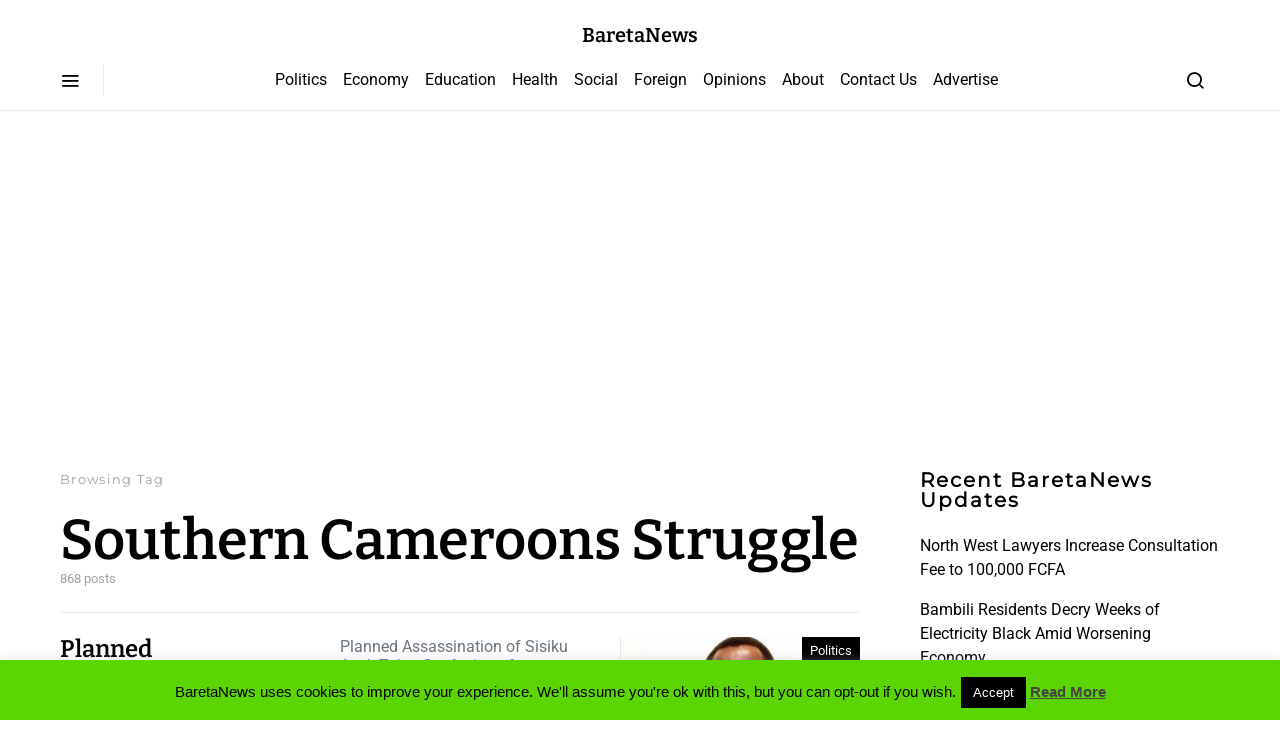

--- FILE ---
content_type: text/html; charset=UTF-8
request_url: https://www.bareta.news/tag/southern-cameroons-struggle/page/4/
body_size: 118736
content:
<!doctype html> 
<html lang="en-GB"> 
<head>
<meta charset="UTF-8">
<link rel="preload" href="https://www.bareta.news/wp-content/cache/fvm/min/1748601604-css4c380987d59399834483b6e61b98092f6791eefccee1905939d013faf544b.css" as="style" media="all" /> 
<link rel="preload" href="https://www.bareta.news/wp-content/cache/fvm/min/1748601604-css8baf62fd1bc40fd2354dda5d20df762592aa24f2b02c3e3d0dc54a31cfefa.css" as="style" media="all" /> 
<link rel="preload" href="https://www.bareta.news/wp-content/cache/fvm/min/1748601604-cssbc2ff41cced95b53072160f19b3d199dd69398a093bb2105e336ca3ccaa61.css" as="style" media="all" /> 
<link rel="preload" href="https://www.bareta.news/wp-content/cache/fvm/min/1748601604-cssf609fd98cdb6dccd729503bde3a1ac2687ddd53497706ecd9547539cef9e7.css" as="style" media="all" /> 
<link rel="preload" href="https://www.bareta.news/wp-content/cache/fvm/min/1748601604-css644b864960d218ab79b4708df11deb91caa590f49fac90d5b79f2c4802b1a.css" as="style" media="all" /> 
<link rel="preload" href="https://www.bareta.news/wp-content/cache/fvm/min/1748601604-cssf0a94f394d76b0a9b8a22f4aaed73c74c5c9f0932030a6eededa4aea2276d.css" as="style" media="all" /> 
<link rel="preload" href="https://www.bareta.news/wp-content/cache/fvm/min/1748601604-cssb7dcf0c706990c1a852aceea08e9e787092aa6ad2a35c65ee23c4aa35f2dd.css" as="style" media="all" /> 
<link rel="preload" href="https://www.bareta.news/wp-content/cache/fvm/min/1748601604-cssf31ce94d3cb05f9eda544b8354cb17cc1667f9c8cc8ceefb4b2672d981957.css" as="style" media="all" /> 
<link rel="preload" href="https://www.bareta.news/wp-content/cache/fvm/min/1748601604-cssff681992bd7ff30171169c902bad9b8a87e4da2944a24f728e05ef9239276.css" as="style" media="all" /> 
<link rel="preload" href="https://www.bareta.news/wp-content/cache/fvm/min/1748601604-cssaeb3e17210a332a46ed9e4493512b5386edef375776512dae66b29edc6db5.css" as="style" media="all" /> 
<link rel="preload" href="https://www.bareta.news/wp-content/cache/fvm/min/1748601604-cssbb09c435353391de8e8e7ec81b5e7034f217df612173764db505f30705403.css" as="style" media="all" /> 
<link rel="preload" href="https://www.bareta.news/wp-content/cache/fvm/min/1748601604-csse3a690f3f9774f64b2d29060bb9af99efeb530ffb7fa588044a2794194514.css" as="style" media="all" /> 
<link rel="preload" href="https://www.bareta.news/wp-content/cache/fvm/min/1748601604-cssab35e1a9392f009cef8aa43dec90ee6ccb087c377855ca15e176882f52076.css" as="style" media="all" /> 
<link rel="preload" href="https://www.bareta.news/wp-content/cache/fvm/min/1748601604-css68233ccc049e3a906a7c4531dd8501f6511da7cb4cf0ce9e3bd732d3a00a8.css" as="style" media="all" /> 
<link rel="preload" href="https://www.bareta.news/wp-content/cache/fvm/min/1748601604-css23fbcf96c296f67003de8b8a1baa27332faec0ad0f5527b7b5cedd103f19e.css" as="style" media="all" /> 
<link rel="preload" href="https://www.bareta.news/wp-content/cache/fvm/min/1748601604-cssb84961cd066c76fad27702153f1ce9f88179cfeca3ab5f1ef3a50fabfc1d3.css" as="style" media="all" /> 
<link rel="preload" href="https://www.bareta.news/wp-content/cache/fvm/min/1748601604-csse79c534bd7707ee9a3195bf7fc905f0af3dbecc83277059dc126dbed44b82.css" as="style" media="all" /> 
<link rel="preload" href="https://www.bareta.news/wp-content/cache/fvm/min/1748601604-css78994eea5a6f39a9692884bedad5693e5faa439503da2af658a2e38ddb6f6.css" as="style" media="all" /> 
<link rel="preload" href="https://www.bareta.news/wp-content/cache/fvm/min/1748601604-cssbb4590f277bffc085a5d3a25b62f39c9ed710ece9b87acb3e4bcb3887f38e.css" as="style" media="all" /> 
<link rel="preload" href="https://www.bareta.news/wp-content/cache/fvm/min/1748601604-css1c21b9e06ac219a7050cb23b2d2964fbdfc3d75e858f2d34f11e32f971222.css" as="style" media="all" /> 
<link rel="preload" href="https://www.bareta.news/wp-content/cache/fvm/min/1748601604-cssc7b84a616352b9f2c4514676a43cdedab9e8cdb99437d10e678e10be8b50e.css" as="style" media="all" /> 
<link rel="preload" href="https://www.bareta.news/wp-content/cache/fvm/min/1748601604-csscccb0f08c8ac13406816abf410ec109b815315c11f399768c27c0c0d0cc4f.css" as="style" media="all" /> 
<link rel="preload" href="https://www.bareta.news/wp-content/cache/fvm/min/1748601604-css5023a8dfdf3cb5505b7454567a7c33cd894e73b022833e1a489d940e0b388.css" as="style" media="all" /> 
<link rel="preload" href="https://www.bareta.news/wp-content/cache/fvm/min/1748601604-cssd7223d7c0d287ec048bf30ecd855fa2ffe21c56b57633f6c591cfb3fde30f.css" as="style" media="all" /> 
<link rel="preload" href="https://www.bareta.news/wp-content/cache/fvm/min/1748601604-cssa53ea9aa0c70dfaff796e61a80a6f424d977593c3ac6166f9bb96da5d207d.css" as="style" media="all" /> 
<link rel="preload" href="https://www.bareta.news/wp-content/cache/fvm/min/1748601604-cssc100b96eeb416756ed8bdea28bd72cc1eddc1fafef97d8d6b8949bfb66f61.css" as="style" media="all" /> 
<link rel="preload" href="https://www.bareta.news/wp-content/cache/fvm/min/1748601604-css7a7c92475b1355f66fd411d99e655637e10eddf57548981e206f1a3c0ff60.css" as="style" media="all" /> 
<link rel="preload" href="https://www.bareta.news/wp-content/cache/fvm/min/1748601604-css4fed2c9a4918a7c2084f7d152109cbeff9c1c6a1268506abdc507b8670384.css" as="style" media="all" /> 
<link rel="preload" href="https://www.bareta.news/wp-content/cache/fvm/min/1748601604-css5bce23191d555b323445853c87bd9d0213b76419af66c128453d42322e60a.css" as="style" media="all" />
<script data-cfasync="false">if(navigator.userAgent.match(/MSIE|Internet Explorer/i)||navigator.userAgent.match(/Trident\/7\..*?rv:11/i)){var href=document.location.href;if(!href.match(/[?&]iebrowser/)){if(href.indexOf("?")==-1){if(href.indexOf("#")==-1){document.location.href=href+"?iebrowser=1"}else{document.location.href=href.replace("#","?iebrowser=1#")}}else{if(href.indexOf("#")==-1){document.location.href=href+"&iebrowser=1"}else{document.location.href=href.replace("#","&iebrowser=1#")}}}}</script>
<script data-cfasync="false">class FVMLoader{constructor(e){this.triggerEvents=e,this.eventOptions={passive:!0},this.userEventListener=this.triggerListener.bind(this),this.delayedScripts={normal:[],async:[],defer:[]},this.allJQueries=[]}_addUserInteractionListener(e){this.triggerEvents.forEach(t=>window.addEventListener(t,e.userEventListener,e.eventOptions))}_removeUserInteractionListener(e){this.triggerEvents.forEach(t=>window.removeEventListener(t,e.userEventListener,e.eventOptions))}triggerListener(){this._removeUserInteractionListener(this),"loading"===document.readyState?document.addEventListener("DOMContentLoaded",this._loadEverythingNow.bind(this)):this._loadEverythingNow()}async _loadEverythingNow(){this._runAllDelayedCSS(),this._delayEventListeners(),this._delayJQueryReady(this),this._handleDocumentWrite(),this._registerAllDelayedScripts(),await this._loadScriptsFromList(this.delayedScripts.normal),await this._loadScriptsFromList(this.delayedScripts.defer),await this._loadScriptsFromList(this.delayedScripts.async),await this._triggerDOMContentLoaded(),await this._triggerWindowLoad(),window.dispatchEvent(new Event("wpr-allScriptsLoaded"))}_registerAllDelayedScripts(){document.querySelectorAll("script[type=fvmdelay]").forEach(e=>{e.hasAttribute("src")?e.hasAttribute("async")&&!1!==e.async?this.delayedScripts.async.push(e):e.hasAttribute("defer")&&!1!==e.defer||"module"===e.getAttribute("data-type")?this.delayedScripts.defer.push(e):this.delayedScripts.normal.push(e):this.delayedScripts.normal.push(e)})}_runAllDelayedCSS(){document.querySelectorAll("link[rel=fvmdelay]").forEach(e=>{e.setAttribute("rel","stylesheet")})}async _transformScript(e){return await this._requestAnimFrame(),new Promise(t=>{const n=document.createElement("script");let r;[...e.attributes].forEach(e=>{let t=e.nodeName;"type"!==t&&("data-type"===t&&(t="type",r=e.nodeValue),n.setAttribute(t,e.nodeValue))}),e.hasAttribute("src")?(n.addEventListener("load",t),n.addEventListener("error",t)):(n.text=e.text,t()),e.parentNode.replaceChild(n,e)})}async _loadScriptsFromList(e){const t=e.shift();return t?(await this._transformScript(t),this._loadScriptsFromList(e)):Promise.resolve()}_delayEventListeners(){let e={};function t(t,n){!function(t){function n(n){return e[t].eventsToRewrite.indexOf(n)>=0?"wpr-"+n:n}e[t]||(e[t]={originalFunctions:{add:t.addEventListener,remove:t.removeEventListener},eventsToRewrite:[]},t.addEventListener=function(){arguments[0]=n(arguments[0]),e[t].originalFunctions.add.apply(t,arguments)},t.removeEventListener=function(){arguments[0]=n(arguments[0]),e[t].originalFunctions.remove.apply(t,arguments)})}(t),e[t].eventsToRewrite.push(n)}function n(e,t){let n=e[t];Object.defineProperty(e,t,{get:()=>n||function(){},set(r){e["wpr"+t]=n=r}})}t(document,"DOMContentLoaded"),t(window,"DOMContentLoaded"),t(window,"load"),t(window,"pageshow"),t(document,"readystatechange"),n(document,"onreadystatechange"),n(window,"onload"),n(window,"onpageshow")}_delayJQueryReady(e){let t=window.jQuery;Object.defineProperty(window,"jQuery",{get:()=>t,set(n){if(n&&n.fn&&!e.allJQueries.includes(n)){n.fn.ready=n.fn.init.prototype.ready=function(t){e.domReadyFired?t.bind(document)(n):document.addEventListener("DOMContentLoaded2",()=>t.bind(document)(n))};const t=n.fn.on;n.fn.on=n.fn.init.prototype.on=function(){if(this[0]===window){function e(e){return e.split(" ").map(e=>"load"===e||0===e.indexOf("load.")?"wpr-jquery-load":e).join(" ")}"string"==typeof arguments[0]||arguments[0]instanceof String?arguments[0]=e(arguments[0]):"object"==typeof arguments[0]&&Object.keys(arguments[0]).forEach(t=>{delete Object.assign(arguments[0],{[e(t)]:arguments[0][t]})[t]})}return t.apply(this,arguments),this},e.allJQueries.push(n)}t=n}})}async _triggerDOMContentLoaded(){this.domReadyFired=!0,await this._requestAnimFrame(),document.dispatchEvent(new Event("DOMContentLoaded2")),await this._requestAnimFrame(),window.dispatchEvent(new Event("DOMContentLoaded2")),await this._requestAnimFrame(),document.dispatchEvent(new Event("wpr-readystatechange")),await this._requestAnimFrame(),document.wpronreadystatechange&&document.wpronreadystatechange()}async _triggerWindowLoad(){await this._requestAnimFrame(),window.dispatchEvent(new Event("wpr-load")),await this._requestAnimFrame(),window.wpronload&&window.wpronload(),await this._requestAnimFrame(),this.allJQueries.forEach(e=>e(window).trigger("wpr-jquery-load")),window.dispatchEvent(new Event("wpr-pageshow")),await this._requestAnimFrame(),window.wpronpageshow&&window.wpronpageshow()}_handleDocumentWrite(){const e=new Map;document.write=document.writeln=function(t){const n=document.currentScript,r=document.createRange(),i=n.parentElement;let a=e.get(n);void 0===a&&(a=n.nextSibling,e.set(n,a));const s=document.createDocumentFragment();r.setStart(s,0),s.appendChild(r.createContextualFragment(t)),i.insertBefore(s,a)}}async _requestAnimFrame(){return new Promise(e=>requestAnimationFrame(e))}static run(){const e=new FVMLoader(["keydown","mousemove","touchmove","touchstart","touchend","wheel"]);e._addUserInteractionListener(e)}}FVMLoader.run();</script>
<meta name="viewport" content="width=device-width, initial-scale=1">
<meta name='robots' content='index, follow, max-image-preview:large, max-snippet:-1, max-video-preview:-1' /><title>Southern Cameroons Struggle Archives - Page 4 of 124 - BaretaNews</title>
<link rel="canonical" href="https://www.bareta.news/tag/southern-cameroons-struggle/page/4/" />
<meta property="og:locale" content="en_GB" />
<meta property="og:type" content="article" />
<meta property="og:title" content="Southern Cameroons Struggle Archives - Page 4 of 124 - BaretaNews" />
<meta property="og:url" content="https://www.bareta.news/tag/southern-cameroons-struggle/" />
<meta property="og:site_name" content="BaretaNews" />
<meta name="twitter:card" content="summary_large_image" />
<meta name="twitter:site" content="@mbarakanamozo" />
<script type="application/ld+json" class="yoast-schema-graph">{"@context":"https://schema.org","@graph":[{"@type":"CollectionPage","@id":"https://www.bareta.news/tag/southern-cameroons-struggle/","url":"https://www.bareta.news/tag/southern-cameroons-struggle/page/4/","name":"Southern Cameroons Struggle Archives - Page 4 of 124 - BaretaNews","isPartOf":{"@id":"https://www.bareta.news/#website"},"primaryImageOfPage":{"@id":"https://www.bareta.news/tag/southern-cameroons-struggle/page/4/#primaryimage"},"image":{"@id":"https://www.bareta.news/tag/southern-cameroons-struggle/page/4/#primaryimage"},"thumbnailUrl":"https://www.bareta.news/wp-content/uploads/2018/02/CE0437F1-73EC-4FC5-BC91-9C5216C5B99F.jpeg","breadcrumb":{"@id":"https://www.bareta.news/tag/southern-cameroons-struggle/page/4/#breadcrumb"},"inLanguage":"en-GB"},{"@type":"ImageObject","inLanguage":"en-GB","@id":"https://www.bareta.news/tag/southern-cameroons-struggle/page/4/#primaryimage","url":"https://www.bareta.news/wp-content/uploads/2018/02/CE0437F1-73EC-4FC5-BC91-9C5216C5B99F.jpeg","contentUrl":"https://www.bareta.news/wp-content/uploads/2018/02/CE0437F1-73EC-4FC5-BC91-9C5216C5B99F.jpeg","width":1205,"height":785,"caption":"Assasination Sisiku Ayuk-Tabe"},{"@type":"BreadcrumbList","@id":"https://www.bareta.news/tag/southern-cameroons-struggle/page/4/#breadcrumb","itemListElement":[{"@type":"ListItem","position":1,"name":"Home","item":"https://www.bareta.news/"},{"@type":"ListItem","position":2,"name":"Southern Cameroons Struggle"}]},{"@type":"WebSite","@id":"https://www.bareta.news/#website","url":"https://www.bareta.news/","name":"BaretaNews","description":"The People&#039;s Platform","potentialAction":[{"@type":"SearchAction","target":{"@type":"EntryPoint","urlTemplate":"https://www.bareta.news/?s={search_term_string}"},"query-input":{"@type":"PropertyValueSpecification","valueRequired":true,"valueName":"search_term_string"}}],"inLanguage":"en-GB"}]}</script>
<link rel="alternate" type="application/rss+xml" title="BaretaNews &raquo; Feed" href="https://www.bareta.news/feed/" />
<link rel="alternate" type="application/rss+xml" title="BaretaNews &raquo; Comments Feed" href="https://www.bareta.news/comments/feed/" />
<link rel="alternate" type="application/rss+xml" title="BaretaNews &raquo; Southern Cameroons Struggle Tag Feed" href="https://www.bareta.news/tag/southern-cameroons-struggle/feed/" />
<meta name="mnet_plugin_version" content="2.10.13" /> 
<link rel="profile" href="http://gmpg.org/xfn/11"> 
<link rel="prev" href="https://www.bareta.news/tag/southern-cameroons-struggle/page/3/" /> 
<link rel="next" href="https://www.bareta.news/tag/southern-cameroons-struggle/page/5/" /> 
<link rel='alternate stylesheet' id='powerkit-icons-css' href='https://www.bareta.news/wp-content/plugins/powerkit/assets/fonts/powerkit-icons.woff?ver=3.0.0' as='font' type='font/wof' crossorigin /> 
<link rel='stylesheet' id='powerkit-css' href='https://www.bareta.news/wp-content/cache/fvm/min/1748601604-css4c380987d59399834483b6e61b98092f6791eefccee1905939d013faf544b.css' media='all' /> 
<link rel='stylesheet' id='wp-block-library-css' href='https://www.bareta.news/wp-content/cache/fvm/min/1748601604-css8baf62fd1bc40fd2354dda5d20df762592aa24f2b02c3e3d0dc54a31cfefa.css' media='all' /> 
<link rel='stylesheet' id='mediaelement-css' href='https://www.bareta.news/wp-content/cache/fvm/min/1748601604-cssbc2ff41cced95b53072160f19b3d199dd69398a093bb2105e336ca3ccaa61.css' media='all' /> 
<link rel='stylesheet' id='wp-mediaelement-css' href='https://www.bareta.news/wp-content/cache/fvm/min/1748601604-cssf609fd98cdb6dccd729503bde3a1ac2687ddd53497706ecd9547539cef9e7.css' media='all' /> 
<style id='jetpack-sharing-buttons-style-inline-css' media="all">.jetpack-sharing-buttons__services-list{display:flex;flex-direction:row;flex-wrap:wrap;gap:0;list-style-type:none;margin:5px;padding:0}.jetpack-sharing-buttons__services-list.has-small-icon-size{font-size:12px}.jetpack-sharing-buttons__services-list.has-normal-icon-size{font-size:16px}.jetpack-sharing-buttons__services-list.has-large-icon-size{font-size:24px}.jetpack-sharing-buttons__services-list.has-huge-icon-size{font-size:36px}@media print{.jetpack-sharing-buttons__services-list{display:none!important}}.editor-styles-wrapper .wp-block-jetpack-sharing-buttons{gap:0;padding-inline-start:0}ul.jetpack-sharing-buttons__services-list.has-background{padding:1.25em 2.375em}</style> 
<style id='classic-theme-styles-inline-css' media="all">/*! This file is auto-generated */ .wp-block-button__link{color:#fff;background-color:#32373c;border-radius:9999px;box-shadow:none;text-decoration:none;padding:calc(.667em + 2px) calc(1.333em + 2px);font-size:1.125em}.wp-block-file__button{background:#32373c;color:#fff;text-decoration:none}</style> 
<style id='global-styles-inline-css' media="all">:root{--wp--preset--aspect-ratio--square:1;--wp--preset--aspect-ratio--4-3:4/3;--wp--preset--aspect-ratio--3-4:3/4;--wp--preset--aspect-ratio--3-2:3/2;--wp--preset--aspect-ratio--2-3:2/3;--wp--preset--aspect-ratio--16-9:16/9;--wp--preset--aspect-ratio--9-16:9/16;--wp--preset--color--black:#000000;--wp--preset--color--cyan-bluish-gray:#abb8c3;--wp--preset--color--white:#ffffff;--wp--preset--color--pale-pink:#f78da7;--wp--preset--color--vivid-red:#cf2e2e;--wp--preset--color--luminous-vivid-orange:#ff6900;--wp--preset--color--luminous-vivid-amber:#fcb900;--wp--preset--color--light-green-cyan:#7bdcb5;--wp--preset--color--vivid-green-cyan:#00d084;--wp--preset--color--pale-cyan-blue:#8ed1fc;--wp--preset--color--vivid-cyan-blue:#0693e3;--wp--preset--color--vivid-purple:#9b51e0;--wp--preset--gradient--vivid-cyan-blue-to-vivid-purple:linear-gradient(135deg,rgba(6,147,227,1) 0%,rgb(155,81,224) 100%);--wp--preset--gradient--light-green-cyan-to-vivid-green-cyan:linear-gradient(135deg,rgb(122,220,180) 0%,rgb(0,208,130) 100%);--wp--preset--gradient--luminous-vivid-amber-to-luminous-vivid-orange:linear-gradient(135deg,rgba(252,185,0,1) 0%,rgba(255,105,0,1) 100%);--wp--preset--gradient--luminous-vivid-orange-to-vivid-red:linear-gradient(135deg,rgba(255,105,0,1) 0%,rgb(207,46,46) 100%);--wp--preset--gradient--very-light-gray-to-cyan-bluish-gray:linear-gradient(135deg,rgb(238,238,238) 0%,rgb(169,184,195) 100%);--wp--preset--gradient--cool-to-warm-spectrum:linear-gradient(135deg,rgb(74,234,220) 0%,rgb(151,120,209) 20%,rgb(207,42,186) 40%,rgb(238,44,130) 60%,rgb(251,105,98) 80%,rgb(254,248,76) 100%);--wp--preset--gradient--blush-light-purple:linear-gradient(135deg,rgb(255,206,236) 0%,rgb(152,150,240) 100%);--wp--preset--gradient--blush-bordeaux:linear-gradient(135deg,rgb(254,205,165) 0%,rgb(254,45,45) 50%,rgb(107,0,62) 100%);--wp--preset--gradient--luminous-dusk:linear-gradient(135deg,rgb(255,203,112) 0%,rgb(199,81,192) 50%,rgb(65,88,208) 100%);--wp--preset--gradient--pale-ocean:linear-gradient(135deg,rgb(255,245,203) 0%,rgb(182,227,212) 50%,rgb(51,167,181) 100%);--wp--preset--gradient--electric-grass:linear-gradient(135deg,rgb(202,248,128) 0%,rgb(113,206,126) 100%);--wp--preset--gradient--midnight:linear-gradient(135deg,rgb(2,3,129) 0%,rgb(40,116,252) 100%);--wp--preset--font-size--small:13px;--wp--preset--font-size--medium:20px;--wp--preset--font-size--large:36px;--wp--preset--font-size--x-large:42px;--wp--preset--spacing--20:0.44rem;--wp--preset--spacing--30:0.67rem;--wp--preset--spacing--40:1rem;--wp--preset--spacing--50:1.5rem;--wp--preset--spacing--60:2.25rem;--wp--preset--spacing--70:3.38rem;--wp--preset--spacing--80:5.06rem;--wp--preset--shadow--natural:6px 6px 9px rgba(0, 0, 0, 0.2);--wp--preset--shadow--deep:12px 12px 50px rgba(0, 0, 0, 0.4);--wp--preset--shadow--sharp:6px 6px 0px rgba(0, 0, 0, 0.2);--wp--preset--shadow--outlined:6px 6px 0px -3px rgba(255, 255, 255, 1), 6px 6px rgba(0, 0, 0, 1);--wp--preset--shadow--crisp:6px 6px 0px rgba(0, 0, 0, 1)}:where(.is-layout-flex){gap:.5em}:where(.is-layout-grid){gap:.5em}body .is-layout-flex{display:flex}.is-layout-flex{flex-wrap:wrap;align-items:center}.is-layout-flex>:is(*,div){margin:0}body .is-layout-grid{display:grid}.is-layout-grid>:is(*,div){margin:0}:where(.wp-block-columns.is-layout-flex){gap:2em}:where(.wp-block-columns.is-layout-grid){gap:2em}:where(.wp-block-post-template.is-layout-flex){gap:1.25em}:where(.wp-block-post-template.is-layout-grid){gap:1.25em}.has-black-color{color:var(--wp--preset--color--black)!important}.has-cyan-bluish-gray-color{color:var(--wp--preset--color--cyan-bluish-gray)!important}.has-white-color{color:var(--wp--preset--color--white)!important}.has-pale-pink-color{color:var(--wp--preset--color--pale-pink)!important}.has-vivid-red-color{color:var(--wp--preset--color--vivid-red)!important}.has-luminous-vivid-orange-color{color:var(--wp--preset--color--luminous-vivid-orange)!important}.has-luminous-vivid-amber-color{color:var(--wp--preset--color--luminous-vivid-amber)!important}.has-light-green-cyan-color{color:var(--wp--preset--color--light-green-cyan)!important}.has-vivid-green-cyan-color{color:var(--wp--preset--color--vivid-green-cyan)!important}.has-pale-cyan-blue-color{color:var(--wp--preset--color--pale-cyan-blue)!important}.has-vivid-cyan-blue-color{color:var(--wp--preset--color--vivid-cyan-blue)!important}.has-vivid-purple-color{color:var(--wp--preset--color--vivid-purple)!important}.has-black-background-color{background-color:var(--wp--preset--color--black)!important}.has-cyan-bluish-gray-background-color{background-color:var(--wp--preset--color--cyan-bluish-gray)!important}.has-white-background-color{background-color:var(--wp--preset--color--white)!important}.has-pale-pink-background-color{background-color:var(--wp--preset--color--pale-pink)!important}.has-vivid-red-background-color{background-color:var(--wp--preset--color--vivid-red)!important}.has-luminous-vivid-orange-background-color{background-color:var(--wp--preset--color--luminous-vivid-orange)!important}.has-luminous-vivid-amber-background-color{background-color:var(--wp--preset--color--luminous-vivid-amber)!important}.has-light-green-cyan-background-color{background-color:var(--wp--preset--color--light-green-cyan)!important}.has-vivid-green-cyan-background-color{background-color:var(--wp--preset--color--vivid-green-cyan)!important}.has-pale-cyan-blue-background-color{background-color:var(--wp--preset--color--pale-cyan-blue)!important}.has-vivid-cyan-blue-background-color{background-color:var(--wp--preset--color--vivid-cyan-blue)!important}.has-vivid-purple-background-color{background-color:var(--wp--preset--color--vivid-purple)!important}.has-black-border-color{border-color:var(--wp--preset--color--black)!important}.has-cyan-bluish-gray-border-color{border-color:var(--wp--preset--color--cyan-bluish-gray)!important}.has-white-border-color{border-color:var(--wp--preset--color--white)!important}.has-pale-pink-border-color{border-color:var(--wp--preset--color--pale-pink)!important}.has-vivid-red-border-color{border-color:var(--wp--preset--color--vivid-red)!important}.has-luminous-vivid-orange-border-color{border-color:var(--wp--preset--color--luminous-vivid-orange)!important}.has-luminous-vivid-amber-border-color{border-color:var(--wp--preset--color--luminous-vivid-amber)!important}.has-light-green-cyan-border-color{border-color:var(--wp--preset--color--light-green-cyan)!important}.has-vivid-green-cyan-border-color{border-color:var(--wp--preset--color--vivid-green-cyan)!important}.has-pale-cyan-blue-border-color{border-color:var(--wp--preset--color--pale-cyan-blue)!important}.has-vivid-cyan-blue-border-color{border-color:var(--wp--preset--color--vivid-cyan-blue)!important}.has-vivid-purple-border-color{border-color:var(--wp--preset--color--vivid-purple)!important}.has-vivid-cyan-blue-to-vivid-purple-gradient-background{background:var(--wp--preset--gradient--vivid-cyan-blue-to-vivid-purple)!important}.has-light-green-cyan-to-vivid-green-cyan-gradient-background{background:var(--wp--preset--gradient--light-green-cyan-to-vivid-green-cyan)!important}.has-luminous-vivid-amber-to-luminous-vivid-orange-gradient-background{background:var(--wp--preset--gradient--luminous-vivid-amber-to-luminous-vivid-orange)!important}.has-luminous-vivid-orange-to-vivid-red-gradient-background{background:var(--wp--preset--gradient--luminous-vivid-orange-to-vivid-red)!important}.has-very-light-gray-to-cyan-bluish-gray-gradient-background{background:var(--wp--preset--gradient--very-light-gray-to-cyan-bluish-gray)!important}.has-cool-to-warm-spectrum-gradient-background{background:var(--wp--preset--gradient--cool-to-warm-spectrum)!important}.has-blush-light-purple-gradient-background{background:var(--wp--preset--gradient--blush-light-purple)!important}.has-blush-bordeaux-gradient-background{background:var(--wp--preset--gradient--blush-bordeaux)!important}.has-luminous-dusk-gradient-background{background:var(--wp--preset--gradient--luminous-dusk)!important}.has-pale-ocean-gradient-background{background:var(--wp--preset--gradient--pale-ocean)!important}.has-electric-grass-gradient-background{background:var(--wp--preset--gradient--electric-grass)!important}.has-midnight-gradient-background{background:var(--wp--preset--gradient--midnight)!important}.has-small-font-size{font-size:var(--wp--preset--font-size--small)!important}.has-medium-font-size{font-size:var(--wp--preset--font-size--medium)!important}.has-large-font-size{font-size:var(--wp--preset--font-size--large)!important}.has-x-large-font-size{font-size:var(--wp--preset--font-size--x-large)!important}:where(.wp-block-post-template.is-layout-flex){gap:1.25em}:where(.wp-block-post-template.is-layout-grid){gap:1.25em}:where(.wp-block-columns.is-layout-flex){gap:2em}:where(.wp-block-columns.is-layout-grid){gap:2em}:root :where(.wp-block-pullquote){font-size:1.5em;line-height:1.6}</style> 
<link rel='stylesheet' id='cookie-law-info-css' href='https://www.bareta.news/wp-content/cache/fvm/min/1748601604-css644b864960d218ab79b4708df11deb91caa590f49fac90d5b79f2c4802b1a.css' media='all' /> 
<link rel='stylesheet' id='cookie-law-info-gdpr-css' href='https://www.bareta.news/wp-content/cache/fvm/min/1748601604-cssf0a94f394d76b0a9b8a22f4aaed73c74c5c9f0932030a6eededa4aea2276d.css' media='all' /> 
<link rel='stylesheet' id='powerkit-author-box-css' href='https://www.bareta.news/wp-content/cache/fvm/min/1748601604-cssb7dcf0c706990c1a852aceea08e9e787092aa6ad2a35c65ee23c4aa35f2dd.css' media='all' /> 
<link rel='stylesheet' id='powerkit-basic-elements-css' href='https://www.bareta.news/wp-content/cache/fvm/min/1748601604-cssf31ce94d3cb05f9eda544b8354cb17cc1667f9c8cc8ceefb4b2672d981957.css' media='all' /> 
<link rel='stylesheet' id='powerkit-coming-soon-css' href='https://www.bareta.news/wp-content/cache/fvm/min/1748601604-cssff681992bd7ff30171169c902bad9b8a87e4da2944a24f728e05ef9239276.css' media='all' /> 
<link rel='stylesheet' id='powerkit-content-formatting-css' href='https://www.bareta.news/wp-content/cache/fvm/min/1748601604-cssaeb3e17210a332a46ed9e4493512b5386edef375776512dae66b29edc6db5.css' media='all' /> 
<link rel='stylesheet' id='powerkit-сontributors-css' href='https://www.bareta.news/wp-content/cache/fvm/min/1748601604-cssbb09c435353391de8e8e7ec81b5e7034f217df612173764db505f30705403.css' media='all' /> 
<link rel='stylesheet' id='powerkit-facebook-css' href='https://www.bareta.news/wp-content/cache/fvm/min/1748601604-csse3a690f3f9774f64b2d29060bb9af99efeb530ffb7fa588044a2794194514.css' media='all' /> 
<link rel='stylesheet' id='powerkit-featured-categories-css' href='https://www.bareta.news/wp-content/cache/fvm/min/1748601604-cssab35e1a9392f009cef8aa43dec90ee6ccb087c377855ca15e176882f52076.css' media='all' /> 
<link rel='stylesheet' id='powerkit-inline-posts-css' href='https://www.bareta.news/wp-content/cache/fvm/min/1748601604-css68233ccc049e3a906a7c4531dd8501f6511da7cb4cf0ce9e3bd732d3a00a8.css' media='all' /> 
<link rel='stylesheet' id='powerkit-instagram-css' href='https://www.bareta.news/wp-content/cache/fvm/min/1748601604-css23fbcf96c296f67003de8b8a1baa27332faec0ad0f5527b7b5cedd103f19e.css' media='all' /> 
<link rel='stylesheet' id='powerkit-justified-gallery-css' href='https://www.bareta.news/wp-content/cache/fvm/min/1748601604-cssb84961cd066c76fad27702153f1ce9f88179cfeca3ab5f1ef3a50fabfc1d3.css' media='all' /> 
<link rel='stylesheet' id='glightbox-css' href='https://www.bareta.news/wp-content/cache/fvm/min/1748601604-csse79c534bd7707ee9a3195bf7fc905f0af3dbecc83277059dc126dbed44b82.css' media='all' /> 
<link rel='stylesheet' id='powerkit-lightbox-css' href='https://www.bareta.news/wp-content/cache/fvm/min/1748601604-css78994eea5a6f39a9692884bedad5693e5faa439503da2af658a2e38ddb6f6.css' media='all' /> 
<link rel='stylesheet' id='powerkit-opt-in-forms-css' href='https://www.bareta.news/wp-content/cache/fvm/min/1748601604-cssbb4590f277bffc085a5d3a25b62f39c9ed710ece9b87acb3e4bcb3887f38e.css' media='all' /> 
<link rel='stylesheet' id='powerkit-pinterest-css' href='https://www.bareta.news/wp-content/cache/fvm/min/1748601604-css1c21b9e06ac219a7050cb23b2d2964fbdfc3d75e858f2d34f11e32f971222.css' media='all' /> 
<link rel='stylesheet' id='powerkit-scroll-to-top-css' href='https://www.bareta.news/wp-content/cache/fvm/min/1748601604-cssc7b84a616352b9f2c4514676a43cdedab9e8cdb99437d10e678e10be8b50e.css' media='all' /> 
<link rel='stylesheet' id='powerkit-share-buttons-css' href='https://www.bareta.news/wp-content/cache/fvm/min/1748601604-csscccb0f08c8ac13406816abf410ec109b815315c11f399768c27c0c0d0cc4f.css' media='all' /> 
<link rel='stylesheet' id='powerkit-slider-gallery-css' href='https://www.bareta.news/wp-content/cache/fvm/min/1748601604-css5023a8dfdf3cb5505b7454567a7c33cd894e73b022833e1a489d940e0b388.css' media='all' /> 
<link rel='stylesheet' id='powerkit-social-links-css' href='https://www.bareta.news/wp-content/cache/fvm/min/1748601604-cssd7223d7c0d287ec048bf30ecd855fa2ffe21c56b57633f6c591cfb3fde30f.css' media='all' /> 
<link rel='stylesheet' id='powerkit-twitter-css' href='https://www.bareta.news/wp-content/cache/fvm/min/1748601604-cssa53ea9aa0c70dfaff796e61a80a6f424d977593c3ac6166f9bb96da5d207d.css' media='all' /> 
<link rel='stylesheet' id='powerkit-widget-about-css' href='https://www.bareta.news/wp-content/cache/fvm/min/1748601604-cssc100b96eeb416756ed8bdea28bd72cc1eddc1fafef97d8d6b8949bfb66f61.css' media='all' /> 
<link rel='stylesheet' id='csco-styles-css' href='https://www.bareta.news/wp-content/cache/fvm/min/1748601604-css7a7c92475b1355f66fd411d99e655637e10eddf57548981e206f1a3c0ff60.css' media='all' /> 
<style id='akismet-widget-style-inline-css' media="all">.a-stats{--akismet-color-mid-green:#357b49;--akismet-color-white:#fff;--akismet-color-light-grey:#f6f7f7;max-width:350px;width:auto}.a-stats *{all:unset;box-sizing:border-box}.a-stats strong{font-weight:600}.a-stats a.a-stats__link,.a-stats a.a-stats__link:visited,.a-stats a.a-stats__link:active{background:var(--akismet-color-mid-green);border:none;box-shadow:none;border-radius:8px;color:var(--akismet-color-white);cursor:pointer;display:block;font-family:-apple-system,BlinkMacSystemFont,'Segoe UI','Roboto','Oxygen-Sans','Ubuntu','Cantarell','Helvetica Neue',sans-serif;font-weight:500;padding:12px;text-align:center;text-decoration:none;transition:all 0.2s ease}.widget .a-stats a.a-stats__link:focus{background:var(--akismet-color-mid-green);color:var(--akismet-color-white);text-decoration:none}.a-stats a.a-stats__link:hover{filter:brightness(110%);box-shadow:0 4px 12px rgba(0,0,0,.06),0 0 2px rgba(0,0,0,.16)}.a-stats .count{color:var(--akismet-color-white);display:block;font-size:1.5em;line-height:1.4;padding:0 13px;white-space:nowrap}</style> 
<link rel='stylesheet' id='searchwp-forms-css' href='https://www.bareta.news/wp-content/cache/fvm/min/1748601604-css4fed2c9a4918a7c2084f7d152109cbeff9c1c6a1268506abdc507b8670384.css' media='all' /> 
<link rel='stylesheet' id='searchwp-live-search-css' href='https://www.bareta.news/wp-content/cache/fvm/min/1748601604-css5bce23191d555b323445853c87bd9d0213b76419af66c128453d42322e60a.css' media='all' /> 
<style id='searchwp-live-search-inline-css' media="all">.searchwp-live-search-result .searchwp-live-search-result--title a{font-size:16px}.searchwp-live-search-result .searchwp-live-search-result--price{font-size:14px}.searchwp-live-search-result .searchwp-live-search-result--add-to-cart .button{font-size:14px}</style> 
<script src="https://www.bareta.news/wp-includes/js/jquery/jquery.min.js?ver=3.7.1" id="jquery-core-js"></script>
<script src="https://www.bareta.news/wp-includes/js/jquery/jquery-migrate.min.js?ver=3.4.1" id="jquery-migrate-js"></script>
<script id="cookie-law-info-js-extra">
var Cli_Data = {"nn_cookie_ids":[],"cookielist":[],"non_necessary_cookies":[],"ccpaEnabled":"","ccpaRegionBased":"","ccpaBarEnabled":"","strictlyEnabled":["necessary","obligatoire"],"ccpaType":"gdpr","js_blocking":"","custom_integration":"","triggerDomRefresh":"","secure_cookies":""};
var cli_cookiebar_settings = {"animate_speed_hide":"500","animate_speed_show":"500","background":"#5bd604","border":"#b1a6a6c2","border_on":"","button_1_button_colour":"#000","button_1_button_hover":"#000000","button_1_link_colour":"#fff","button_1_as_button":"1","button_1_new_win":"","button_2_button_colour":"#333","button_2_button_hover":"#292929","button_2_link_colour":"#444","button_2_as_button":"","button_2_hidebar":"1","button_3_button_colour":"#000","button_3_button_hover":"#000000","button_3_link_colour":"#fff","button_3_as_button":"1","button_3_new_win":"","button_4_button_colour":"#000","button_4_button_hover":"#000000","button_4_link_colour":"#fff","button_4_as_button":"1","button_7_button_colour":"#61a229","button_7_button_hover":"#4e8221","button_7_link_colour":"#fff","button_7_as_button":"1","button_7_new_win":"","font_family":"Arial Black,Gadget,sans-serif","header_fix":"","notify_animate_hide":"1","notify_animate_show":"","notify_div_id":"#cookie-law-info-bar","notify_position_horizontal":"right","notify_position_vertical":"bottom","scroll_close":"","scroll_close_reload":"","accept_close_reload":"","reject_close_reload":"","showagain_tab":"","showagain_background":"#fff","showagain_border":"#000","showagain_div_id":"#cookie-law-info-again","showagain_x_position":"100px","text":"#000000","show_once_yn":"","show_once":"10000","logging_on":"","as_popup":"","popup_overlay":"1","bar_heading_text":"","cookie_bar_as":"banner","popup_showagain_position":"bottom-right","widget_position":"left"};
var log_object = {"ajax_url":"https:\/\/www.bareta.news\/wp-admin\/admin-ajax.php"};
</script>
<script src="https://www.bareta.news/wp-content/plugins/cookie-law-info/legacy/public/js/cookie-law-info-public.js?ver=3.2.10" id="cookie-law-info-js"></script>
<script id="mnetAdInjectHandler-js-extra">
var mnetCustomerData = {"cid":null};
</script>
<script src="https://www.bareta.news/wp-content/plugins/media-net-ads-manager/app//../../js/medianetAdInjector.js?ver=2.10.13" id="mnetAdInjectHandler-js"></script>
<script async src="https://pagead2.googlesyndication.com/pagead/js/adsbygoogle.js?client=ca-pub-5419241084360002"
crossorigin="anonymous"></script>
<script type="text/javascript">
window._mNHandle = window._mNHandle || {};
window._mNHandle.queue = window._mNHandle.queue || [];
medianet_versionId = "3121199";
</script>
<script src="https://contextual.media.net/dmedianet.js?cid=8CU7WW56N" async="async"></script>
<script type="text/javascript">medianet_versionId = "4121199";</script>
<script type="text/javascript">
window._mNHandle = window._mNHandle || {};
window._mNHandle.queue = window._mNHandle.queue || [];
medianet_versionId = "3121199";
</script>
<script src="https://contextual.media.net/dmedianet.js?cid=8CU7WW56N" async="async"></script>
<script type="text/javascript">medianet_versionId = "4121199";</script>
<link rel="icon" href="https://www.bareta.news/wp-content/uploads/2021/06/cropped-BN-192x192.jpg" sizes="192x192" /> 
<style id="kirki-inline-styles" media="all">a:hover,.entry-content a,.must-log-in a,blockquote:before,.cs-bg-dark .footer-title,.cs-bg-dark .pk-social-links-scheme-bold:not(.pk-social-links-scheme-light-rounded) .pk-social-links-link .pk-social-links-icon{color:#0d6e01}.wp-block-button .wp-block-button__link:not(.has-background),button,.button,input[type="button"],input[type="reset"],input[type="submit"],.cs-bg-dark .pk-social-links-scheme-light-rounded .pk-social-links-link:hover .pk-social-links-icon,article .cs-overlay .post-categories a:hover,.post-format-icon>a:hover,.cs-list-articles>li>a:hover:before,.pk-bg-primary,.pk-button-primary,.pk-badge-primary,h2.pk-heading-numbered:before,.pk-post-item .pk-post-thumbnail a:hover .pk-post-number,.post-comments-show button{background-color:#0d6e01}.pk-bg-overlay,.pk-zoom-icon-popup:after{background-color:rgba(0,0,0,.25)}.header-large .navbar-topbar,.header-large .offcanvas-header{background-color:#FFF}.navbar-primary,.header-default .offcanvas-header{background-color:#FFF}.navbar-nav .sub-menu,.navbar-nav .cs-mega-menu-has-categories .cs-mm-categories,.navbar-primary .navbar-dropdown-container{background-color:#000}.navbar-nav>li.menu-item-has-children>.sub-menu:after,.navbar-primary .navbar-dropdown-container:after{border-bottom-color:#000}.site-footer{background-color:#000}body{font-family:-apple-system,BlinkMacSystemFont,"Segoe UI",Roboto,Oxygen-Sans,Ubuntu,Cantarell,"Helvetica Neue",sans-serif;font-size:1rem;font-weight:400}.cs-font-primary,button,.button,input[type="button"],input[type="reset"],input[type="submit"],.no-comments,.text-action,.cs-link-more,.share-total,.nav-links,.comment-reply-link,.post-tags a,.post-sidebar-tags a,.tagcloud a,.read-more,.navigation.pagination .nav-links>span,.navigation.pagination .nav-links>a,.pk-font-primary,.navbar-dropdown-btn-follow{font-family:-apple-system,BlinkMacSystemFont,"Segoe UI",Roboto,Oxygen-Sans,Ubuntu,Cantarell,"Helvetica Neue",sans-serif;font-size:.875rem;font-weight:700;letter-spacing:-.037em;text-transform:none}label,.cs-font-secondary,.post-meta,.archive-count,.page-subtitle,.site-description,figcaption,.wp-block-image figcaption,.wp-block-audio figcaption,.wp-block-embed figcaption,.wp-block-pullquote cite,.wp-block-pullquote footer,.wp-block-pullquote .wp-block-pullquote__citation,.wp-block-quote cite,.post-format-icon,.comment-metadata,.says,.logged-in-as,.must-log-in,.wp-caption-text,.widget_rss ul li .rss-date,blockquote cite,div[class*="meta-"],span[class*="meta-"],small,.post-sidebar-shares .total-shares,.cs-breadcrumbs,.cs-homepage-category-count,.pk-font-secondary{font-family:-apple-system,BlinkMacSystemFont,"Segoe UI",Roboto,Oxygen-Sans,Ubuntu,Cantarell,"Helvetica Neue",sans-serif;font-size:.8125rem;font-weight:400;text-transform:none}.entry-content{font-family:inherit;font-size:inherit;font-weight:inherit;letter-spacing:inherit}h1,h2,h3,h4,h5,h6,.h1,.h2,.h3,.h4,.h5,.h6,.site-title,.comment-author .fn,blockquote,.wp-block-quote,.wp-block-cover .wp-block-cover-image-text,.wp-block-cover .wp-block-cover-text,.wp-block-cover h2,.wp-block-cover-image .wp-block-cover-image-text,.wp-block-cover-image .wp-block-cover-text,.wp-block-cover-image h2,.wp-block-pullquote p,p.has-drop-cap:not(:focus):first-letter,.pk-font-heading,.post-sidebar-date .reader-text{font-family:Bitter;font-weight:600;letter-spacing:-.004}.title-block,.pk-font-block{font-family:Montserrat;letter-spacing:.1em}.navbar-nav>li>a,.cs-mega-menu-child>a,.widget_archive li,.widget_categories li,.widget_meta li a,.widget_nav_menu .menu>li>a,.widget_pages .page_item a{font-family:Roboto}.navbar-nav .sub-menu>li>a,.widget_categories .children li a,.widget_nav_menu .sub-menu>li>a{font-family:Roboto}@font-face{font-family:'Bitter';font-style:normal;font-weight:600;font-display:swap;src:url(https://www.bareta.news/wp-content/fonts/bitter/raxhHiqOu8IVPmnRc6SY1KXhnF_Y8SjYOLXOXWh2.woff2) format('woff2');unicode-range:U+0460-052F,U+1C80-1C8A,U+20B4,U+2DE0-2DFF,U+A640-A69F,U+FE2E-FE2F}@font-face{font-family:'Bitter';font-style:normal;font-weight:600;font-display:swap;src:url(https://www.bareta.news/wp-content/fonts/bitter/raxhHiqOu8IVPmnRc6SY1KXhnF_Y8SjYOLzOXWh2.woff2) format('woff2');unicode-range:U+0301,U+0400-045F,U+0490-0491,U+04B0-04B1,U+2116}@font-face{font-family:'Bitter';font-style:normal;font-weight:600;font-display:swap;src:url(https://www.bareta.news/wp-content/fonts/bitter/raxhHiqOu8IVPmnRc6SY1KXhnF_Y8SjYOLfOXWh2.woff2) format('woff2');unicode-range:U+0102-0103,U+0110-0111,U+0128-0129,U+0168-0169,U+01A0-01A1,U+01AF-01B0,U+0300-0301,U+0303-0304,U+0308-0309,U+0323,U+0329,U+1EA0-1EF9,U+20AB}@font-face{font-family:'Bitter';font-style:normal;font-weight:600;font-display:swap;src:url(https://www.bareta.news/wp-content/fonts/bitter/raxhHiqOu8IVPmnRc6SY1KXhnF_Y8SjYOLbOXWh2.woff2) format('woff2');unicode-range:U+0100-02BA,U+02BD-02C5,U+02C7-02CC,U+02CE-02D7,U+02DD-02FF,U+0304,U+0308,U+0329,U+1D00-1DBF,U+1E00-1E9F,U+1EF2-1EFF,U+2020,U+20A0-20AB,U+20AD-20C0,U+2113,U+2C60-2C7F,U+A720-A7FF}@font-face{font-family:'Bitter';font-style:normal;font-weight:600;font-display:swap;src:url(https://www.bareta.news/wp-content/fonts/bitter/raxhHiqOu8IVPmnRc6SY1KXhnF_Y8SjYOLjOXQ.woff2) format('woff2');unicode-range:U+0000-00FF,U+0131,U+0152-0153,U+02BB-02BC,U+02C6,U+02DA,U+02DC,U+0304,U+0308,U+0329,U+2000-206F,U+20AC,U+2122,U+2191,U+2193,U+2212,U+2215,U+FEFF,U+FFFD}@font-face{font-family:'Montserrat';font-style:normal;font-weight:400;font-display:swap;src:url(https://www.bareta.news/wp-content/fonts/montserrat/JTUHjIg1_i6t8kCHKm4532VJOt5-QNFgpCtr6Hw0aXpsog.woff2) format('woff2');unicode-range:U+0460-052F,U+1C80-1C8A,U+20B4,U+2DE0-2DFF,U+A640-A69F,U+FE2E-FE2F}@font-face{font-family:'Montserrat';font-style:normal;font-weight:400;font-display:swap;src:url(https://www.bareta.news/wp-content/fonts/montserrat/JTUHjIg1_i6t8kCHKm4532VJOt5-QNFgpCtr6Hw9aXpsog.woff2) format('woff2');unicode-range:U+0301,U+0400-045F,U+0490-0491,U+04B0-04B1,U+2116}@font-face{font-family:'Montserrat';font-style:normal;font-weight:400;font-display:swap;src:url(https://www.bareta.news/wp-content/fonts/montserrat/JTUHjIg1_i6t8kCHKm4532VJOt5-QNFgpCtr6Hw2aXpsog.woff2) format('woff2');unicode-range:U+0102-0103,U+0110-0111,U+0128-0129,U+0168-0169,U+01A0-01A1,U+01AF-01B0,U+0300-0301,U+0303-0304,U+0308-0309,U+0323,U+0329,U+1EA0-1EF9,U+20AB}@font-face{font-family:'Montserrat';font-style:normal;font-weight:400;font-display:swap;src:url(https://www.bareta.news/wp-content/fonts/montserrat/JTUHjIg1_i6t8kCHKm4532VJOt5-QNFgpCtr6Hw3aXpsog.woff2) format('woff2');unicode-range:U+0100-02BA,U+02BD-02C5,U+02C7-02CC,U+02CE-02D7,U+02DD-02FF,U+0304,U+0308,U+0329,U+1D00-1DBF,U+1E00-1E9F,U+1EF2-1EFF,U+2020,U+20A0-20AB,U+20AD-20C0,U+2113,U+2C60-2C7F,U+A720-A7FF}@font-face{font-family:'Montserrat';font-style:normal;font-weight:400;font-display:swap;src:url(https://www.bareta.news/wp-content/fonts/montserrat/JTUHjIg1_i6t8kCHKm4532VJOt5-QNFgpCtr6Hw5aXo.woff2) format('woff2');unicode-range:U+0000-00FF,U+0131,U+0152-0153,U+02BB-02BC,U+02C6,U+02DA,U+02DC,U+0304,U+0308,U+0329,U+2000-206F,U+20AC,U+2122,U+2191,U+2193,U+2212,U+2215,U+FEFF,U+FFFD}@font-face{font-family:'Roboto';font-style:normal;font-weight:400;font-stretch:100%;font-display:swap;src:url(https://www.bareta.news/wp-content/fonts/roboto/KFOMCnqEu92Fr1ME7kSn66aGLdTylUAMQXC89YmC2DPNWubEbVmZiArmlw.woff2) format('woff2');unicode-range:U+0460-052F,U+1C80-1C8A,U+20B4,U+2DE0-2DFF,U+A640-A69F,U+FE2E-FE2F}@font-face{font-family:'Roboto';font-style:normal;font-weight:400;font-stretch:100%;font-display:swap;src:url(https://www.bareta.news/wp-content/fonts/roboto/KFOMCnqEu92Fr1ME7kSn66aGLdTylUAMQXC89YmC2DPNWubEbVmQiArmlw.woff2) format('woff2');unicode-range:U+0301,U+0400-045F,U+0490-0491,U+04B0-04B1,U+2116}@font-face{font-family:'Roboto';font-style:normal;font-weight:400;font-stretch:100%;font-display:swap;src:url(https://www.bareta.news/wp-content/fonts/roboto/KFOMCnqEu92Fr1ME7kSn66aGLdTylUAMQXC89YmC2DPNWubEbVmYiArmlw.woff2) format('woff2');unicode-range:U+1F00-1FFF}@font-face{font-family:'Roboto';font-style:normal;font-weight:400;font-stretch:100%;font-display:swap;src:url(https://www.bareta.news/wp-content/fonts/roboto/KFOMCnqEu92Fr1ME7kSn66aGLdTylUAMQXC89YmC2DPNWubEbVmXiArmlw.woff2) format('woff2');unicode-range:U+0370-0377,U+037A-037F,U+0384-038A,U+038C,U+038E-03A1,U+03A3-03FF}@font-face{font-family:'Roboto';font-style:normal;font-weight:400;font-stretch:100%;font-display:swap;src:url(https://www.bareta.news/wp-content/fonts/roboto/KFOMCnqEu92Fr1ME7kSn66aGLdTylUAMQXC89YmC2DPNWubEbVnoiArmlw.woff2) format('woff2');unicode-range:U+0302-0303,U+0305,U+0307-0308,U+0310,U+0312,U+0315,U+031A,U+0326-0327,U+032C,U+032F-0330,U+0332-0333,U+0338,U+033A,U+0346,U+034D,U+0391-03A1,U+03A3-03A9,U+03B1-03C9,U+03D1,U+03D5-03D6,U+03F0-03F1,U+03F4-03F5,U+2016-2017,U+2034-2038,U+203C,U+2040,U+2043,U+2047,U+2050,U+2057,U+205F,U+2070-2071,U+2074-208E,U+2090-209C,U+20D0-20DC,U+20E1,U+20E5-20EF,U+2100-2112,U+2114-2115,U+2117-2121,U+2123-214F,U+2190,U+2192,U+2194-21AE,U+21B0-21E5,U+21F1-21F2,U+21F4-2211,U+2213-2214,U+2216-22FF,U+2308-230B,U+2310,U+2319,U+231C-2321,U+2336-237A,U+237C,U+2395,U+239B-23B7,U+23D0,U+23DC-23E1,U+2474-2475,U+25AF,U+25B3,U+25B7,U+25BD,U+25C1,U+25CA,U+25CC,U+25FB,U+266D-266F,U+27C0-27FF,U+2900-2AFF,U+2B0E-2B11,U+2B30-2B4C,U+2BFE,U+3030,U+FF5B,U+FF5D,U+1D400-1D7FF,U+1EE00-1EEFF}@font-face{font-family:'Roboto';font-style:normal;font-weight:400;font-stretch:100%;font-display:swap;src:url(https://www.bareta.news/wp-content/fonts/roboto/KFOMCnqEu92Fr1ME7kSn66aGLdTylUAMQXC89YmC2DPNWubEbVn6iArmlw.woff2) format('woff2');unicode-range:U+0001-000C,U+000E-001F,U+007F-009F,U+20DD-20E0,U+20E2-20E4,U+2150-218F,U+2190,U+2192,U+2194-2199,U+21AF,U+21E6-21F0,U+21F3,U+2218-2219,U+2299,U+22C4-22C6,U+2300-243F,U+2440-244A,U+2460-24FF,U+25A0-27BF,U+2800-28FF,U+2921-2922,U+2981,U+29BF,U+29EB,U+2B00-2BFF,U+4DC0-4DFF,U+FFF9-FFFB,U+10140-1018E,U+10190-1019C,U+101A0,U+101D0-101FD,U+102E0-102FB,U+10E60-10E7E,U+1D2C0-1D2D3,U+1D2E0-1D37F,U+1F000-1F0FF,U+1F100-1F1AD,U+1F1E6-1F1FF,U+1F30D-1F30F,U+1F315,U+1F31C,U+1F31E,U+1F320-1F32C,U+1F336,U+1F378,U+1F37D,U+1F382,U+1F393-1F39F,U+1F3A7-1F3A8,U+1F3AC-1F3AF,U+1F3C2,U+1F3C4-1F3C6,U+1F3CA-1F3CE,U+1F3D4-1F3E0,U+1F3ED,U+1F3F1-1F3F3,U+1F3F5-1F3F7,U+1F408,U+1F415,U+1F41F,U+1F426,U+1F43F,U+1F441-1F442,U+1F444,U+1F446-1F449,U+1F44C-1F44E,U+1F453,U+1F46A,U+1F47D,U+1F4A3,U+1F4B0,U+1F4B3,U+1F4B9,U+1F4BB,U+1F4BF,U+1F4C8-1F4CB,U+1F4D6,U+1F4DA,U+1F4DF,U+1F4E3-1F4E6,U+1F4EA-1F4ED,U+1F4F7,U+1F4F9-1F4FB,U+1F4FD-1F4FE,U+1F503,U+1F507-1F50B,U+1F50D,U+1F512-1F513,U+1F53E-1F54A,U+1F54F-1F5FA,U+1F610,U+1F650-1F67F,U+1F687,U+1F68D,U+1F691,U+1F694,U+1F698,U+1F6AD,U+1F6B2,U+1F6B9-1F6BA,U+1F6BC,U+1F6C6-1F6CF,U+1F6D3-1F6D7,U+1F6E0-1F6EA,U+1F6F0-1F6F3,U+1F6F7-1F6FC,U+1F700-1F7FF,U+1F800-1F80B,U+1F810-1F847,U+1F850-1F859,U+1F860-1F887,U+1F890-1F8AD,U+1F8B0-1F8BB,U+1F8C0-1F8C1,U+1F900-1F90B,U+1F93B,U+1F946,U+1F984,U+1F996,U+1F9E9,U+1FA00-1FA6F,U+1FA70-1FA7C,U+1FA80-1FA89,U+1FA8F-1FAC6,U+1FACE-1FADC,U+1FADF-1FAE9,U+1FAF0-1FAF8,U+1FB00-1FBFF}@font-face{font-family:'Roboto';font-style:normal;font-weight:400;font-stretch:100%;font-display:swap;src:url(https://www.bareta.news/wp-content/fonts/roboto/KFOMCnqEu92Fr1ME7kSn66aGLdTylUAMQXC89YmC2DPNWubEbVmbiArmlw.woff2) format('woff2');unicode-range:U+0102-0103,U+0110-0111,U+0128-0129,U+0168-0169,U+01A0-01A1,U+01AF-01B0,U+0300-0301,U+0303-0304,U+0308-0309,U+0323,U+0329,U+1EA0-1EF9,U+20AB}@font-face{font-family:'Roboto';font-style:normal;font-weight:400;font-stretch:100%;font-display:swap;src:url(https://www.bareta.news/wp-content/fonts/roboto/KFOMCnqEu92Fr1ME7kSn66aGLdTylUAMQXC89YmC2DPNWubEbVmaiArmlw.woff2) format('woff2');unicode-range:U+0100-02BA,U+02BD-02C5,U+02C7-02CC,U+02CE-02D7,U+02DD-02FF,U+0304,U+0308,U+0329,U+1D00-1DBF,U+1E00-1E9F,U+1EF2-1EFF,U+2020,U+20A0-20AB,U+20AD-20C0,U+2113,U+2C60-2C7F,U+A720-A7FF}@font-face{font-family:'Roboto';font-style:normal;font-weight:400;font-stretch:100%;font-display:swap;src:url(https://www.bareta.news/wp-content/fonts/roboto/KFOMCnqEu92Fr1ME7kSn66aGLdTylUAMQXC89YmC2DPNWubEbVmUiAo.woff2) format('woff2');unicode-range:U+0000-00FF,U+0131,U+0152-0153,U+02BB-02BC,U+02C6,U+02DA,U+02DC,U+0304,U+0308,U+0329,U+2000-206F,U+20AC,U+2122,U+2191,U+2193,U+2212,U+2215,U+FEFF,U+FFFD}@font-face{font-family:'Bitter';font-style:normal;font-weight:600;font-display:swap;src:url(https://www.bareta.news/wp-content/fonts/bitter/raxhHiqOu8IVPmnRc6SY1KXhnF_Y8SjYOLXOXWh2.woff2) format('woff2');unicode-range:U+0460-052F,U+1C80-1C8A,U+20B4,U+2DE0-2DFF,U+A640-A69F,U+FE2E-FE2F}@font-face{font-family:'Bitter';font-style:normal;font-weight:600;font-display:swap;src:url(https://www.bareta.news/wp-content/fonts/bitter/raxhHiqOu8IVPmnRc6SY1KXhnF_Y8SjYOLzOXWh2.woff2) format('woff2');unicode-range:U+0301,U+0400-045F,U+0490-0491,U+04B0-04B1,U+2116}@font-face{font-family:'Bitter';font-style:normal;font-weight:600;font-display:swap;src:url(https://www.bareta.news/wp-content/fonts/bitter/raxhHiqOu8IVPmnRc6SY1KXhnF_Y8SjYOLfOXWh2.woff2) format('woff2');unicode-range:U+0102-0103,U+0110-0111,U+0128-0129,U+0168-0169,U+01A0-01A1,U+01AF-01B0,U+0300-0301,U+0303-0304,U+0308-0309,U+0323,U+0329,U+1EA0-1EF9,U+20AB}@font-face{font-family:'Bitter';font-style:normal;font-weight:600;font-display:swap;src:url(https://www.bareta.news/wp-content/fonts/bitter/raxhHiqOu8IVPmnRc6SY1KXhnF_Y8SjYOLbOXWh2.woff2) format('woff2');unicode-range:U+0100-02BA,U+02BD-02C5,U+02C7-02CC,U+02CE-02D7,U+02DD-02FF,U+0304,U+0308,U+0329,U+1D00-1DBF,U+1E00-1E9F,U+1EF2-1EFF,U+2020,U+20A0-20AB,U+20AD-20C0,U+2113,U+2C60-2C7F,U+A720-A7FF}@font-face{font-family:'Bitter';font-style:normal;font-weight:600;font-display:swap;src:url(https://www.bareta.news/wp-content/fonts/bitter/raxhHiqOu8IVPmnRc6SY1KXhnF_Y8SjYOLjOXQ.woff2) format('woff2');unicode-range:U+0000-00FF,U+0131,U+0152-0153,U+02BB-02BC,U+02C6,U+02DA,U+02DC,U+0304,U+0308,U+0329,U+2000-206F,U+20AC,U+2122,U+2191,U+2193,U+2212,U+2215,U+FEFF,U+FFFD}@font-face{font-family:'Montserrat';font-style:normal;font-weight:400;font-display:swap;src:url(https://www.bareta.news/wp-content/fonts/montserrat/JTUHjIg1_i6t8kCHKm4532VJOt5-QNFgpCtr6Hw0aXpsog.woff2) format('woff2');unicode-range:U+0460-052F,U+1C80-1C8A,U+20B4,U+2DE0-2DFF,U+A640-A69F,U+FE2E-FE2F}@font-face{font-family:'Montserrat';font-style:normal;font-weight:400;font-display:swap;src:url(https://www.bareta.news/wp-content/fonts/montserrat/JTUHjIg1_i6t8kCHKm4532VJOt5-QNFgpCtr6Hw9aXpsog.woff2) format('woff2');unicode-range:U+0301,U+0400-045F,U+0490-0491,U+04B0-04B1,U+2116}@font-face{font-family:'Montserrat';font-style:normal;font-weight:400;font-display:swap;src:url(https://www.bareta.news/wp-content/fonts/montserrat/JTUHjIg1_i6t8kCHKm4532VJOt5-QNFgpCtr6Hw2aXpsog.woff2) format('woff2');unicode-range:U+0102-0103,U+0110-0111,U+0128-0129,U+0168-0169,U+01A0-01A1,U+01AF-01B0,U+0300-0301,U+0303-0304,U+0308-0309,U+0323,U+0329,U+1EA0-1EF9,U+20AB}@font-face{font-family:'Montserrat';font-style:normal;font-weight:400;font-display:swap;src:url(https://www.bareta.news/wp-content/fonts/montserrat/JTUHjIg1_i6t8kCHKm4532VJOt5-QNFgpCtr6Hw3aXpsog.woff2) format('woff2');unicode-range:U+0100-02BA,U+02BD-02C5,U+02C7-02CC,U+02CE-02D7,U+02DD-02FF,U+0304,U+0308,U+0329,U+1D00-1DBF,U+1E00-1E9F,U+1EF2-1EFF,U+2020,U+20A0-20AB,U+20AD-20C0,U+2113,U+2C60-2C7F,U+A720-A7FF}@font-face{font-family:'Montserrat';font-style:normal;font-weight:400;font-display:swap;src:url(https://www.bareta.news/wp-content/fonts/montserrat/JTUHjIg1_i6t8kCHKm4532VJOt5-QNFgpCtr6Hw5aXo.woff2) format('woff2');unicode-range:U+0000-00FF,U+0131,U+0152-0153,U+02BB-02BC,U+02C6,U+02DA,U+02DC,U+0304,U+0308,U+0329,U+2000-206F,U+20AC,U+2122,U+2191,U+2193,U+2212,U+2215,U+FEFF,U+FFFD}@font-face{font-family:'Roboto';font-style:normal;font-weight:400;font-stretch:100%;font-display:swap;src:url(https://www.bareta.news/wp-content/fonts/roboto/KFOMCnqEu92Fr1ME7kSn66aGLdTylUAMQXC89YmC2DPNWubEbVmZiArmlw.woff2) format('woff2');unicode-range:U+0460-052F,U+1C80-1C8A,U+20B4,U+2DE0-2DFF,U+A640-A69F,U+FE2E-FE2F}@font-face{font-family:'Roboto';font-style:normal;font-weight:400;font-stretch:100%;font-display:swap;src:url(https://www.bareta.news/wp-content/fonts/roboto/KFOMCnqEu92Fr1ME7kSn66aGLdTylUAMQXC89YmC2DPNWubEbVmQiArmlw.woff2) format('woff2');unicode-range:U+0301,U+0400-045F,U+0490-0491,U+04B0-04B1,U+2116}@font-face{font-family:'Roboto';font-style:normal;font-weight:400;font-stretch:100%;font-display:swap;src:url(https://www.bareta.news/wp-content/fonts/roboto/KFOMCnqEu92Fr1ME7kSn66aGLdTylUAMQXC89YmC2DPNWubEbVmYiArmlw.woff2) format('woff2');unicode-range:U+1F00-1FFF}@font-face{font-family:'Roboto';font-style:normal;font-weight:400;font-stretch:100%;font-display:swap;src:url(https://www.bareta.news/wp-content/fonts/roboto/KFOMCnqEu92Fr1ME7kSn66aGLdTylUAMQXC89YmC2DPNWubEbVmXiArmlw.woff2) format('woff2');unicode-range:U+0370-0377,U+037A-037F,U+0384-038A,U+038C,U+038E-03A1,U+03A3-03FF}@font-face{font-family:'Roboto';font-style:normal;font-weight:400;font-stretch:100%;font-display:swap;src:url(https://www.bareta.news/wp-content/fonts/roboto/KFOMCnqEu92Fr1ME7kSn66aGLdTylUAMQXC89YmC2DPNWubEbVnoiArmlw.woff2) format('woff2');unicode-range:U+0302-0303,U+0305,U+0307-0308,U+0310,U+0312,U+0315,U+031A,U+0326-0327,U+032C,U+032F-0330,U+0332-0333,U+0338,U+033A,U+0346,U+034D,U+0391-03A1,U+03A3-03A9,U+03B1-03C9,U+03D1,U+03D5-03D6,U+03F0-03F1,U+03F4-03F5,U+2016-2017,U+2034-2038,U+203C,U+2040,U+2043,U+2047,U+2050,U+2057,U+205F,U+2070-2071,U+2074-208E,U+2090-209C,U+20D0-20DC,U+20E1,U+20E5-20EF,U+2100-2112,U+2114-2115,U+2117-2121,U+2123-214F,U+2190,U+2192,U+2194-21AE,U+21B0-21E5,U+21F1-21F2,U+21F4-2211,U+2213-2214,U+2216-22FF,U+2308-230B,U+2310,U+2319,U+231C-2321,U+2336-237A,U+237C,U+2395,U+239B-23B7,U+23D0,U+23DC-23E1,U+2474-2475,U+25AF,U+25B3,U+25B7,U+25BD,U+25C1,U+25CA,U+25CC,U+25FB,U+266D-266F,U+27C0-27FF,U+2900-2AFF,U+2B0E-2B11,U+2B30-2B4C,U+2BFE,U+3030,U+FF5B,U+FF5D,U+1D400-1D7FF,U+1EE00-1EEFF}@font-face{font-family:'Roboto';font-style:normal;font-weight:400;font-stretch:100%;font-display:swap;src:url(https://www.bareta.news/wp-content/fonts/roboto/KFOMCnqEu92Fr1ME7kSn66aGLdTylUAMQXC89YmC2DPNWubEbVn6iArmlw.woff2) format('woff2');unicode-range:U+0001-000C,U+000E-001F,U+007F-009F,U+20DD-20E0,U+20E2-20E4,U+2150-218F,U+2190,U+2192,U+2194-2199,U+21AF,U+21E6-21F0,U+21F3,U+2218-2219,U+2299,U+22C4-22C6,U+2300-243F,U+2440-244A,U+2460-24FF,U+25A0-27BF,U+2800-28FF,U+2921-2922,U+2981,U+29BF,U+29EB,U+2B00-2BFF,U+4DC0-4DFF,U+FFF9-FFFB,U+10140-1018E,U+10190-1019C,U+101A0,U+101D0-101FD,U+102E0-102FB,U+10E60-10E7E,U+1D2C0-1D2D3,U+1D2E0-1D37F,U+1F000-1F0FF,U+1F100-1F1AD,U+1F1E6-1F1FF,U+1F30D-1F30F,U+1F315,U+1F31C,U+1F31E,U+1F320-1F32C,U+1F336,U+1F378,U+1F37D,U+1F382,U+1F393-1F39F,U+1F3A7-1F3A8,U+1F3AC-1F3AF,U+1F3C2,U+1F3C4-1F3C6,U+1F3CA-1F3CE,U+1F3D4-1F3E0,U+1F3ED,U+1F3F1-1F3F3,U+1F3F5-1F3F7,U+1F408,U+1F415,U+1F41F,U+1F426,U+1F43F,U+1F441-1F442,U+1F444,U+1F446-1F449,U+1F44C-1F44E,U+1F453,U+1F46A,U+1F47D,U+1F4A3,U+1F4B0,U+1F4B3,U+1F4B9,U+1F4BB,U+1F4BF,U+1F4C8-1F4CB,U+1F4D6,U+1F4DA,U+1F4DF,U+1F4E3-1F4E6,U+1F4EA-1F4ED,U+1F4F7,U+1F4F9-1F4FB,U+1F4FD-1F4FE,U+1F503,U+1F507-1F50B,U+1F50D,U+1F512-1F513,U+1F53E-1F54A,U+1F54F-1F5FA,U+1F610,U+1F650-1F67F,U+1F687,U+1F68D,U+1F691,U+1F694,U+1F698,U+1F6AD,U+1F6B2,U+1F6B9-1F6BA,U+1F6BC,U+1F6C6-1F6CF,U+1F6D3-1F6D7,U+1F6E0-1F6EA,U+1F6F0-1F6F3,U+1F6F7-1F6FC,U+1F700-1F7FF,U+1F800-1F80B,U+1F810-1F847,U+1F850-1F859,U+1F860-1F887,U+1F890-1F8AD,U+1F8B0-1F8BB,U+1F8C0-1F8C1,U+1F900-1F90B,U+1F93B,U+1F946,U+1F984,U+1F996,U+1F9E9,U+1FA00-1FA6F,U+1FA70-1FA7C,U+1FA80-1FA89,U+1FA8F-1FAC6,U+1FACE-1FADC,U+1FADF-1FAE9,U+1FAF0-1FAF8,U+1FB00-1FBFF}@font-face{font-family:'Roboto';font-style:normal;font-weight:400;font-stretch:100%;font-display:swap;src:url(https://www.bareta.news/wp-content/fonts/roboto/KFOMCnqEu92Fr1ME7kSn66aGLdTylUAMQXC89YmC2DPNWubEbVmbiArmlw.woff2) format('woff2');unicode-range:U+0102-0103,U+0110-0111,U+0128-0129,U+0168-0169,U+01A0-01A1,U+01AF-01B0,U+0300-0301,U+0303-0304,U+0308-0309,U+0323,U+0329,U+1EA0-1EF9,U+20AB}@font-face{font-family:'Roboto';font-style:normal;font-weight:400;font-stretch:100%;font-display:swap;src:url(https://www.bareta.news/wp-content/fonts/roboto/KFOMCnqEu92Fr1ME7kSn66aGLdTylUAMQXC89YmC2DPNWubEbVmaiArmlw.woff2) format('woff2');unicode-range:U+0100-02BA,U+02BD-02C5,U+02C7-02CC,U+02CE-02D7,U+02DD-02FF,U+0304,U+0308,U+0329,U+1D00-1DBF,U+1E00-1E9F,U+1EF2-1EFF,U+2020,U+20A0-20AB,U+20AD-20C0,U+2113,U+2C60-2C7F,U+A720-A7FF}@font-face{font-family:'Roboto';font-style:normal;font-weight:400;font-stretch:100%;font-display:swap;src:url(https://www.bareta.news/wp-content/fonts/roboto/KFOMCnqEu92Fr1ME7kSn66aGLdTylUAMQXC89YmC2DPNWubEbVmUiAo.woff2) format('woff2');unicode-range:U+0000-00FF,U+0131,U+0152-0153,U+02BB-02BC,U+02C6,U+02DA,U+02DC,U+0304,U+0308,U+0329,U+2000-206F,U+20AC,U+2122,U+2191,U+2193,U+2212,U+2215,U+FEFF,U+FFFD}@font-face{font-family:'Bitter';font-style:normal;font-weight:600;font-display:swap;src:url(https://www.bareta.news/wp-content/fonts/bitter/raxhHiqOu8IVPmnRc6SY1KXhnF_Y8SjYOLXOXWh2.woff2) format('woff2');unicode-range:U+0460-052F,U+1C80-1C8A,U+20B4,U+2DE0-2DFF,U+A640-A69F,U+FE2E-FE2F}@font-face{font-family:'Bitter';font-style:normal;font-weight:600;font-display:swap;src:url(https://www.bareta.news/wp-content/fonts/bitter/raxhHiqOu8IVPmnRc6SY1KXhnF_Y8SjYOLzOXWh2.woff2) format('woff2');unicode-range:U+0301,U+0400-045F,U+0490-0491,U+04B0-04B1,U+2116}@font-face{font-family:'Bitter';font-style:normal;font-weight:600;font-display:swap;src:url(https://www.bareta.news/wp-content/fonts/bitter/raxhHiqOu8IVPmnRc6SY1KXhnF_Y8SjYOLfOXWh2.woff2) format('woff2');unicode-range:U+0102-0103,U+0110-0111,U+0128-0129,U+0168-0169,U+01A0-01A1,U+01AF-01B0,U+0300-0301,U+0303-0304,U+0308-0309,U+0323,U+0329,U+1EA0-1EF9,U+20AB}@font-face{font-family:'Bitter';font-style:normal;font-weight:600;font-display:swap;src:url(https://www.bareta.news/wp-content/fonts/bitter/raxhHiqOu8IVPmnRc6SY1KXhnF_Y8SjYOLbOXWh2.woff2) format('woff2');unicode-range:U+0100-02BA,U+02BD-02C5,U+02C7-02CC,U+02CE-02D7,U+02DD-02FF,U+0304,U+0308,U+0329,U+1D00-1DBF,U+1E00-1E9F,U+1EF2-1EFF,U+2020,U+20A0-20AB,U+20AD-20C0,U+2113,U+2C60-2C7F,U+A720-A7FF}@font-face{font-family:'Bitter';font-style:normal;font-weight:600;font-display:swap;src:url(https://www.bareta.news/wp-content/fonts/bitter/raxhHiqOu8IVPmnRc6SY1KXhnF_Y8SjYOLjOXQ.woff2) format('woff2');unicode-range:U+0000-00FF,U+0131,U+0152-0153,U+02BB-02BC,U+02C6,U+02DA,U+02DC,U+0304,U+0308,U+0329,U+2000-206F,U+20AC,U+2122,U+2191,U+2193,U+2212,U+2215,U+FEFF,U+FFFD}@font-face{font-family:'Montserrat';font-style:normal;font-weight:400;font-display:swap;src:url(https://www.bareta.news/wp-content/fonts/montserrat/JTUHjIg1_i6t8kCHKm4532VJOt5-QNFgpCtr6Hw0aXpsog.woff2) format('woff2');unicode-range:U+0460-052F,U+1C80-1C8A,U+20B4,U+2DE0-2DFF,U+A640-A69F,U+FE2E-FE2F}@font-face{font-family:'Montserrat';font-style:normal;font-weight:400;font-display:swap;src:url(https://www.bareta.news/wp-content/fonts/montserrat/JTUHjIg1_i6t8kCHKm4532VJOt5-QNFgpCtr6Hw9aXpsog.woff2) format('woff2');unicode-range:U+0301,U+0400-045F,U+0490-0491,U+04B0-04B1,U+2116}@font-face{font-family:'Montserrat';font-style:normal;font-weight:400;font-display:swap;src:url(https://www.bareta.news/wp-content/fonts/montserrat/JTUHjIg1_i6t8kCHKm4532VJOt5-QNFgpCtr6Hw2aXpsog.woff2) format('woff2');unicode-range:U+0102-0103,U+0110-0111,U+0128-0129,U+0168-0169,U+01A0-01A1,U+01AF-01B0,U+0300-0301,U+0303-0304,U+0308-0309,U+0323,U+0329,U+1EA0-1EF9,U+20AB}@font-face{font-family:'Montserrat';font-style:normal;font-weight:400;font-display:swap;src:url(https://www.bareta.news/wp-content/fonts/montserrat/JTUHjIg1_i6t8kCHKm4532VJOt5-QNFgpCtr6Hw3aXpsog.woff2) format('woff2');unicode-range:U+0100-02BA,U+02BD-02C5,U+02C7-02CC,U+02CE-02D7,U+02DD-02FF,U+0304,U+0308,U+0329,U+1D00-1DBF,U+1E00-1E9F,U+1EF2-1EFF,U+2020,U+20A0-20AB,U+20AD-20C0,U+2113,U+2C60-2C7F,U+A720-A7FF}@font-face{font-family:'Montserrat';font-style:normal;font-weight:400;font-display:swap;src:url(https://www.bareta.news/wp-content/fonts/montserrat/JTUHjIg1_i6t8kCHKm4532VJOt5-QNFgpCtr6Hw5aXo.woff2) format('woff2');unicode-range:U+0000-00FF,U+0131,U+0152-0153,U+02BB-02BC,U+02C6,U+02DA,U+02DC,U+0304,U+0308,U+0329,U+2000-206F,U+20AC,U+2122,U+2191,U+2193,U+2212,U+2215,U+FEFF,U+FFFD}@font-face{font-family:'Roboto';font-style:normal;font-weight:400;font-stretch:100%;font-display:swap;src:url(https://www.bareta.news/wp-content/fonts/roboto/KFOMCnqEu92Fr1ME7kSn66aGLdTylUAMQXC89YmC2DPNWubEbVmZiArmlw.woff2) format('woff2');unicode-range:U+0460-052F,U+1C80-1C8A,U+20B4,U+2DE0-2DFF,U+A640-A69F,U+FE2E-FE2F}@font-face{font-family:'Roboto';font-style:normal;font-weight:400;font-stretch:100%;font-display:swap;src:url(https://www.bareta.news/wp-content/fonts/roboto/KFOMCnqEu92Fr1ME7kSn66aGLdTylUAMQXC89YmC2DPNWubEbVmQiArmlw.woff2) format('woff2');unicode-range:U+0301,U+0400-045F,U+0490-0491,U+04B0-04B1,U+2116}@font-face{font-family:'Roboto';font-style:normal;font-weight:400;font-stretch:100%;font-display:swap;src:url(https://www.bareta.news/wp-content/fonts/roboto/KFOMCnqEu92Fr1ME7kSn66aGLdTylUAMQXC89YmC2DPNWubEbVmYiArmlw.woff2) format('woff2');unicode-range:U+1F00-1FFF}@font-face{font-family:'Roboto';font-style:normal;font-weight:400;font-stretch:100%;font-display:swap;src:url(https://www.bareta.news/wp-content/fonts/roboto/KFOMCnqEu92Fr1ME7kSn66aGLdTylUAMQXC89YmC2DPNWubEbVmXiArmlw.woff2) format('woff2');unicode-range:U+0370-0377,U+037A-037F,U+0384-038A,U+038C,U+038E-03A1,U+03A3-03FF}@font-face{font-family:'Roboto';font-style:normal;font-weight:400;font-stretch:100%;font-display:swap;src:url(https://www.bareta.news/wp-content/fonts/roboto/KFOMCnqEu92Fr1ME7kSn66aGLdTylUAMQXC89YmC2DPNWubEbVnoiArmlw.woff2) format('woff2');unicode-range:U+0302-0303,U+0305,U+0307-0308,U+0310,U+0312,U+0315,U+031A,U+0326-0327,U+032C,U+032F-0330,U+0332-0333,U+0338,U+033A,U+0346,U+034D,U+0391-03A1,U+03A3-03A9,U+03B1-03C9,U+03D1,U+03D5-03D6,U+03F0-03F1,U+03F4-03F5,U+2016-2017,U+2034-2038,U+203C,U+2040,U+2043,U+2047,U+2050,U+2057,U+205F,U+2070-2071,U+2074-208E,U+2090-209C,U+20D0-20DC,U+20E1,U+20E5-20EF,U+2100-2112,U+2114-2115,U+2117-2121,U+2123-214F,U+2190,U+2192,U+2194-21AE,U+21B0-21E5,U+21F1-21F2,U+21F4-2211,U+2213-2214,U+2216-22FF,U+2308-230B,U+2310,U+2319,U+231C-2321,U+2336-237A,U+237C,U+2395,U+239B-23B7,U+23D0,U+23DC-23E1,U+2474-2475,U+25AF,U+25B3,U+25B7,U+25BD,U+25C1,U+25CA,U+25CC,U+25FB,U+266D-266F,U+27C0-27FF,U+2900-2AFF,U+2B0E-2B11,U+2B30-2B4C,U+2BFE,U+3030,U+FF5B,U+FF5D,U+1D400-1D7FF,U+1EE00-1EEFF}@font-face{font-family:'Roboto';font-style:normal;font-weight:400;font-stretch:100%;font-display:swap;src:url(https://www.bareta.news/wp-content/fonts/roboto/KFOMCnqEu92Fr1ME7kSn66aGLdTylUAMQXC89YmC2DPNWubEbVn6iArmlw.woff2) format('woff2');unicode-range:U+0001-000C,U+000E-001F,U+007F-009F,U+20DD-20E0,U+20E2-20E4,U+2150-218F,U+2190,U+2192,U+2194-2199,U+21AF,U+21E6-21F0,U+21F3,U+2218-2219,U+2299,U+22C4-22C6,U+2300-243F,U+2440-244A,U+2460-24FF,U+25A0-27BF,U+2800-28FF,U+2921-2922,U+2981,U+29BF,U+29EB,U+2B00-2BFF,U+4DC0-4DFF,U+FFF9-FFFB,U+10140-1018E,U+10190-1019C,U+101A0,U+101D0-101FD,U+102E0-102FB,U+10E60-10E7E,U+1D2C0-1D2D3,U+1D2E0-1D37F,U+1F000-1F0FF,U+1F100-1F1AD,U+1F1E6-1F1FF,U+1F30D-1F30F,U+1F315,U+1F31C,U+1F31E,U+1F320-1F32C,U+1F336,U+1F378,U+1F37D,U+1F382,U+1F393-1F39F,U+1F3A7-1F3A8,U+1F3AC-1F3AF,U+1F3C2,U+1F3C4-1F3C6,U+1F3CA-1F3CE,U+1F3D4-1F3E0,U+1F3ED,U+1F3F1-1F3F3,U+1F3F5-1F3F7,U+1F408,U+1F415,U+1F41F,U+1F426,U+1F43F,U+1F441-1F442,U+1F444,U+1F446-1F449,U+1F44C-1F44E,U+1F453,U+1F46A,U+1F47D,U+1F4A3,U+1F4B0,U+1F4B3,U+1F4B9,U+1F4BB,U+1F4BF,U+1F4C8-1F4CB,U+1F4D6,U+1F4DA,U+1F4DF,U+1F4E3-1F4E6,U+1F4EA-1F4ED,U+1F4F7,U+1F4F9-1F4FB,U+1F4FD-1F4FE,U+1F503,U+1F507-1F50B,U+1F50D,U+1F512-1F513,U+1F53E-1F54A,U+1F54F-1F5FA,U+1F610,U+1F650-1F67F,U+1F687,U+1F68D,U+1F691,U+1F694,U+1F698,U+1F6AD,U+1F6B2,U+1F6B9-1F6BA,U+1F6BC,U+1F6C6-1F6CF,U+1F6D3-1F6D7,U+1F6E0-1F6EA,U+1F6F0-1F6F3,U+1F6F7-1F6FC,U+1F700-1F7FF,U+1F800-1F80B,U+1F810-1F847,U+1F850-1F859,U+1F860-1F887,U+1F890-1F8AD,U+1F8B0-1F8BB,U+1F8C0-1F8C1,U+1F900-1F90B,U+1F93B,U+1F946,U+1F984,U+1F996,U+1F9E9,U+1FA00-1FA6F,U+1FA70-1FA7C,U+1FA80-1FA89,U+1FA8F-1FAC6,U+1FACE-1FADC,U+1FADF-1FAE9,U+1FAF0-1FAF8,U+1FB00-1FBFF}@font-face{font-family:'Roboto';font-style:normal;font-weight:400;font-stretch:100%;font-display:swap;src:url(https://www.bareta.news/wp-content/fonts/roboto/KFOMCnqEu92Fr1ME7kSn66aGLdTylUAMQXC89YmC2DPNWubEbVmbiArmlw.woff2) format('woff2');unicode-range:U+0102-0103,U+0110-0111,U+0128-0129,U+0168-0169,U+01A0-01A1,U+01AF-01B0,U+0300-0301,U+0303-0304,U+0308-0309,U+0323,U+0329,U+1EA0-1EF9,U+20AB}@font-face{font-family:'Roboto';font-style:normal;font-weight:400;font-stretch:100%;font-display:swap;src:url(https://www.bareta.news/wp-content/fonts/roboto/KFOMCnqEu92Fr1ME7kSn66aGLdTylUAMQXC89YmC2DPNWubEbVmaiArmlw.woff2) format('woff2');unicode-range:U+0100-02BA,U+02BD-02C5,U+02C7-02CC,U+02CE-02D7,U+02DD-02FF,U+0304,U+0308,U+0329,U+1D00-1DBF,U+1E00-1E9F,U+1EF2-1EFF,U+2020,U+20A0-20AB,U+20AD-20C0,U+2113,U+2C60-2C7F,U+A720-A7FF}@font-face{font-family:'Roboto';font-style:normal;font-weight:400;font-stretch:100%;font-display:swap;src:url(https://www.bareta.news/wp-content/fonts/roboto/KFOMCnqEu92Fr1ME7kSn66aGLdTylUAMQXC89YmC2DPNWubEbVmUiAo.woff2) format('woff2');unicode-range:U+0000-00FF,U+0131,U+0152-0153,U+02BB-02BC,U+02C6,U+02DA,U+02DC,U+0304,U+0308,U+0329,U+2000-206F,U+20AC,U+2122,U+2191,U+2193,U+2212,U+2215,U+FEFF,U+FFFD}</style>
</head>
<body class="archive paged tag tag-southern-cameroons-struggle tag-744 wp-embed-responsive paged-4 tag-paged-4 cs-page-layout-right header-large navbar-sticky-enabled navbar-smart-enabled sticky-sidebar-enabled stick-to-bottom block-align-enabled"> <div class="site-overlay"></div> <div class="offcanvas"> <div class="offcanvas-header"> <nav class="navbar navbar-offcanvas"> <a class="offcanvas-brand site-title" href="https://www.bareta.news/" rel="home">BaretaNews</a> <button type="button" class="toggle-offcanvas button-round"> <i class="cs-icon cs-icon-x"></i> </button> </nav> </div> <aside class="offcanvas-sidebar"> <div class="offcanvas-inner"> <div class="widget widget_nav_menu cs-d-lg-none"><div class="menu-navigation-container"><ul id="menu-navigation" class="menu"><li id="menu-item-5790" class="menu-item menu-item-type-taxonomy menu-item-object-category menu-item-5790"><a href="https://www.bareta.news/category/politics/">Politics</a></li> <li id="menu-item-5796" class="menu-item menu-item-type-taxonomy menu-item-object-category menu-item-5796"><a href="https://www.bareta.news/category/economy/">Economy</a></li> <li id="menu-item-5792" class="menu-item menu-item-type-taxonomy menu-item-object-category menu-item-5792"><a href="https://www.bareta.news/category/education/">Education</a></li> <li id="menu-item-5793" class="menu-item menu-item-type-taxonomy menu-item-object-category menu-item-5793"><a href="https://www.bareta.news/category/health/">Health</a></li> <li id="menu-item-5791" class="menu-item menu-item-type-taxonomy menu-item-object-category menu-item-5791"><a href="https://www.bareta.news/category/social/">Social</a></li> <li id="menu-item-5799" class="menu-item menu-item-type-taxonomy menu-item-object-category menu-item-5799"><a href="https://www.bareta.news/category/foreign/">Foreign</a></li> <li id="menu-item-5800" class="menu-item menu-item-type-taxonomy menu-item-object-category menu-item-5800"><a href="https://www.bareta.news/category/opinions/">Opinions</a></li> <li id="menu-item-5919" class="menu-item menu-item-type-post_type menu-item-object-page menu-item-5919"><a href="https://www.bareta.news/about/">About</a></li> <li id="menu-item-5811" class="menu-item menu-item-type-post_type menu-item-object-page menu-item-5811"><a href="https://www.bareta.news/contact-us/">Contact Us</a></li> <li id="menu-item-5812" class="menu-item menu-item-type-post_type menu-item-object-page menu-item-5812"><a href="https://www.bareta.news/advertise/">Advertise</a></li> </ul></div></div> <div class="widget archives-6 widget_archive"><h5 class="title-block title-widget">Archives</h5> <label class="screen-reader-text" for="archives-dropdown-6">Archives</label> <select id="archives-dropdown-6" name="archive-dropdown"> <option value="">Select Month</option> <option value='https://www.bareta.news/2026/01/'> January 2026 </option> <option value='https://www.bareta.news/2025/12/'> December 2025 </option> <option value='https://www.bareta.news/2025/11/'> November 2025 </option> <option value='https://www.bareta.news/2025/10/'> October 2025 </option> <option value='https://www.bareta.news/2025/09/'> September 2025 </option> <option value='https://www.bareta.news/2025/08/'> August 2025 </option> <option value='https://www.bareta.news/2025/07/'> July 2025 </option> <option value='https://www.bareta.news/2025/06/'> June 2025 </option> <option value='https://www.bareta.news/2025/05/'> May 2025 </option> <option value='https://www.bareta.news/2025/04/'> April 2025 </option> <option value='https://www.bareta.news/2025/03/'> March 2025 </option> <option value='https://www.bareta.news/2025/02/'> February 2025 </option> <option value='https://www.bareta.news/2025/01/'> January 2025 </option> <option value='https://www.bareta.news/2024/12/'> December 2024 </option> <option value='https://www.bareta.news/2024/11/'> November 2024 </option> <option value='https://www.bareta.news/2024/10/'> October 2024 </option> <option value='https://www.bareta.news/2024/09/'> September 2024 </option> <option value='https://www.bareta.news/2024/08/'> August 2024 </option> <option value='https://www.bareta.news/2024/07/'> July 2024 </option> <option value='https://www.bareta.news/2024/06/'> June 2024 </option> <option value='https://www.bareta.news/2024/05/'> May 2024 </option> <option value='https://www.bareta.news/2024/04/'> April 2024 </option> <option value='https://www.bareta.news/2024/03/'> March 2024 </option> <option value='https://www.bareta.news/2024/02/'> February 2024 </option> <option value='https://www.bareta.news/2024/01/'> January 2024 </option> <option value='https://www.bareta.news/2023/12/'> December 2023 </option> <option value='https://www.bareta.news/2023/11/'> November 2023 </option> <option value='https://www.bareta.news/2023/10/'> October 2023 </option> <option value='https://www.bareta.news/2023/08/'> August 2023 </option> <option value='https://www.bareta.news/2023/07/'> July 2023 </option> <option value='https://www.bareta.news/2023/06/'> June 2023 </option> <option value='https://www.bareta.news/2023/05/'> May 2023 </option> <option value='https://www.bareta.news/2023/04/'> April 2023 </option> <option value='https://www.bareta.news/2023/03/'> March 2023 </option> <option value='https://www.bareta.news/2023/02/'> February 2023 </option> <option value='https://www.bareta.news/2023/01/'> January 2023 </option> <option value='https://www.bareta.news/2022/12/'> December 2022 </option> <option value='https://www.bareta.news/2022/11/'> November 2022 </option> <option value='https://www.bareta.news/2022/10/'> October 2022 </option> <option value='https://www.bareta.news/2022/09/'> September 2022 </option> <option value='https://www.bareta.news/2022/08/'> August 2022 </option> <option value='https://www.bareta.news/2022/07/'> July 2022 </option> <option value='https://www.bareta.news/2022/06/'> June 2022 </option> <option value='https://www.bareta.news/2022/05/'> May 2022 </option> <option value='https://www.bareta.news/2022/04/'> April 2022 </option> <option value='https://www.bareta.news/2022/03/'> March 2022 </option> <option value='https://www.bareta.news/2022/02/'> February 2022 </option> <option value='https://www.bareta.news/2022/01/'> January 2022 </option> <option value='https://www.bareta.news/2021/12/'> December 2021 </option> <option value='https://www.bareta.news/2021/11/'> November 2021 </option> <option value='https://www.bareta.news/2021/10/'> October 2021 </option> <option value='https://www.bareta.news/2021/09/'> September 2021 </option> <option value='https://www.bareta.news/2021/08/'> August 2021 </option> <option value='https://www.bareta.news/2021/07/'> July 2021 </option> <option value='https://www.bareta.news/2021/06/'> June 2021 </option> <option value='https://www.bareta.news/2021/05/'> May 2021 </option> <option value='https://www.bareta.news/2021/04/'> April 2021 </option> <option value='https://www.bareta.news/2021/03/'> March 2021 </option> <option value='https://www.bareta.news/2021/02/'> February 2021 </option> <option value='https://www.bareta.news/2021/01/'> January 2021 </option> <option value='https://www.bareta.news/2020/12/'> December 2020 </option> <option value='https://www.bareta.news/2020/11/'> November 2020 </option> <option value='https://www.bareta.news/2020/10/'> October 2020 </option> <option value='https://www.bareta.news/2020/09/'> September 2020 </option> <option value='https://www.bareta.news/2020/08/'> August 2020 </option> <option value='https://www.bareta.news/2020/07/'> July 2020 </option> <option value='https://www.bareta.news/2020/06/'> June 2020 </option> <option value='https://www.bareta.news/2020/05/'> May 2020 </option> <option value='https://www.bareta.news/2020/04/'> April 2020 </option> <option value='https://www.bareta.news/2020/03/'> March 2020 </option> <option value='https://www.bareta.news/2020/02/'> February 2020 </option> <option value='https://www.bareta.news/2020/01/'> January 2020 </option> <option value='https://www.bareta.news/2019/12/'> December 2019 </option> <option value='https://www.bareta.news/2019/11/'> November 2019 </option> <option value='https://www.bareta.news/2019/10/'> October 2019 </option> <option value='https://www.bareta.news/2019/09/'> September 2019 </option> <option value='https://www.bareta.news/2019/08/'> August 2019 </option> <option value='https://www.bareta.news/2019/07/'> July 2019 </option> <option value='https://www.bareta.news/2019/06/'> June 2019 </option> <option value='https://www.bareta.news/2019/05/'> May 2019 </option> <option value='https://www.bareta.news/2019/04/'> April 2019 </option> <option value='https://www.bareta.news/2019/03/'> March 2019 </option> <option value='https://www.bareta.news/2019/02/'> February 2019 </option> <option value='https://www.bareta.news/2019/01/'> January 2019 </option> <option value='https://www.bareta.news/2018/12/'> December 2018 </option> <option value='https://www.bareta.news/2018/11/'> November 2018 </option> <option value='https://www.bareta.news/2018/10/'> October 2018 </option> <option value='https://www.bareta.news/2018/09/'> September 2018 </option> <option value='https://www.bareta.news/2018/08/'> August 2018 </option> <option value='https://www.bareta.news/2018/07/'> July 2018 </option> <option value='https://www.bareta.news/2018/06/'> June 2018 </option> <option value='https://www.bareta.news/2018/05/'> May 2018 </option> <option value='https://www.bareta.news/2018/04/'> April 2018 </option> <option value='https://www.bareta.news/2018/03/'> March 2018 </option> <option value='https://www.bareta.news/2018/02/'> February 2018 </option> <option value='https://www.bareta.news/2018/01/'> January 2018 </option> <option value='https://www.bareta.news/2017/12/'> December 2017 </option> <option value='https://www.bareta.news/2017/11/'> November 2017 </option> <option value='https://www.bareta.news/2017/10/'> October 2017 </option> <option value='https://www.bareta.news/2017/09/'> September 2017 </option> <option value='https://www.bareta.news/2017/08/'> August 2017 </option> <option value='https://www.bareta.news/2017/07/'> July 2017 </option> <option value='https://www.bareta.news/2017/06/'> June 2017 </option> <option value='https://www.bareta.news/2017/05/'> May 2017 </option> <option value='https://www.bareta.news/2017/04/'> April 2017 </option> <option value='https://www.bareta.news/2017/03/'> March 2017 </option> <option value='https://www.bareta.news/2017/02/'> February 2017 </option> <option value='https://www.bareta.news/2017/01/'> January 2017 </option> <option value='https://www.bareta.news/2016/12/'> December 2016 </option> <option value='https://www.bareta.news/2016/11/'> November 2016 </option> <option value='https://www.bareta.news/2016/10/'> October 2016 </option> <option value='https://www.bareta.news/2016/09/'> September 2016 </option> <option value='https://www.bareta.news/2016/08/'> August 2016 </option> <option value='https://www.bareta.news/2016/07/'> July 2016 </option> <option value='https://www.bareta.news/2016/06/'> June 2016 </option> <option value='https://www.bareta.news/2016/05/'> May 2016 </option> <option value='https://www.bareta.news/2016/04/'> April 2016 </option> <option value='https://www.bareta.news/2016/03/'> March 2016 </option> <option value='https://www.bareta.news/2016/02/'> February 2016 </option> <option value='https://www.bareta.news/2016/01/'> January 2016 </option> <option value='https://www.bareta.news/2015/12/'> December 2015 </option> <option value='https://www.bareta.news/2015/11/'> November 2015 </option> <option value='https://www.bareta.news/2015/10/'> October 2015 </option> <option value='https://www.bareta.news/2015/09/'> September 2015 </option> <option value='https://www.bareta.news/2015/08/'> August 2015 </option> <option value='https://www.bareta.news/2015/07/'> July 2015 </option> <option value='https://www.bareta.news/2015/06/'> June 2015 </option> <option value='https://www.bareta.news/2015/05/'> May 2015 </option> <option value='https://www.bareta.news/2015/04/'> April 2015 </option> <option value='https://www.bareta.news/2015/03/'> March 2015 </option> <option value='https://www.bareta.news/2015/02/'> February 2015 </option> <option value='https://www.bareta.news/2015/01/'> January 2015 </option> <option value='https://www.bareta.news/2014/12/'> December 2014 </option> <option value='https://www.bareta.news/2014/10/'> October 2014 </option> <option value='https://www.bareta.news/2013/11/'> November 2013 </option> <option value='https://www.bareta.news/2013/05/'> May 2013 </option> <option value='https://www.bareta.news/2013/04/'> April 2013 </option> <option value='https://www.bareta.news/2013/03/'> March 2013 </option> <option value='https://www.bareta.news/2012/11/'> November 2012 </option> <option value='https://www.bareta.news/2012/08/'> August 2012 </option> </select> 
<script>
(function() {
var dropdown = document.getElementById( "archives-dropdown-6" );
function onSelectChange() {
if ( dropdown.options[ dropdown.selectedIndex ].value !== '' ) {
document.location.href = this.options[ this.selectedIndex ].value;
}
}
dropdown.onchange = onSelectChange;
})();
</script>
</div> </div> </aside> </div> <div id="page" class="site"> <div class="site-inner"> <header id="masthead" class="site-header"> <div class="navbar navbar-topbar"> <div class="navbar-wrap"> <a class="navbar-brand site-title" href="https://www.bareta.news/" rel="home">BaretaNews</a> </div> </div> <nav class="navbar navbar-primary navbar-bottombar"> <div class="navbar-wrap"> <div class="navbar-container"> <div class="navbar-content"> <button type="button" class="navbar-toggle-offcanvas toggle-offcanvas toggle-offcanvas-show"> <i class="cs-icon cs-icon-menu"></i> </button> <a class="navbar-brand site-title" href="https://www.bareta.news/" rel="home">BaretaNews</a> <ul id="menu-navigation-1" class="navbar-nav cs-navbar-nav-submenu-dark"><li class="menu-item menu-item-type-taxonomy menu-item-object-category menu-item-5790"><a href="https://www.bareta.news/category/politics/">Politics</a></li> <li class="menu-item menu-item-type-taxonomy menu-item-object-category menu-item-5796"><a href="https://www.bareta.news/category/economy/">Economy</a></li> <li class="menu-item menu-item-type-taxonomy menu-item-object-category menu-item-5792"><a href="https://www.bareta.news/category/education/">Education</a></li> <li class="menu-item menu-item-type-taxonomy menu-item-object-category menu-item-5793"><a href="https://www.bareta.news/category/health/">Health</a></li> <li class="menu-item menu-item-type-taxonomy menu-item-object-category menu-item-5791"><a href="https://www.bareta.news/category/social/">Social</a></li> <li class="menu-item menu-item-type-taxonomy menu-item-object-category menu-item-5799"><a href="https://www.bareta.news/category/foreign/">Foreign</a></li> <li class="menu-item menu-item-type-taxonomy menu-item-object-category menu-item-5800"><a href="https://www.bareta.news/category/opinions/">Opinions</a></li> <li class="menu-item menu-item-type-post_type menu-item-object-page menu-item-5919"><a href="https://www.bareta.news/about/">About</a></li> <li class="menu-item menu-item-type-post_type menu-item-object-page menu-item-5811"><a href="https://www.bareta.news/contact-us/">Contact Us</a></li> <li class="menu-item menu-item-type-post_type menu-item-object-page menu-item-5812"><a href="https://www.bareta.news/advertise/">Advertise</a></li> </ul> <button type="button" class="navbar-toggle-search toggle-search"> <i class="cs-icon cs-icon-search"></i> </button> </div> </div> </div> <div class="site-search" id="search"> <div class="cs-container"> <div class="search-form-wrap"> <form role="search" method="get" class="search-form" action="https://www.bareta.news/"> <label class="sr-only">Search for:</label> <div class="cs-input-group"> <input type="search" value="" name="s" data-swplive="true" data-swpengine="default" data-swpconfig="default" class="search-field" placeholder="Enter your search topic" required> <button type="submit" class="search-submit">Search</button> </div> </form> <span class="search-close"></span> </div> </div> </div> </nav> </header> <div class="site-content sidebar-enabled sidebar-right post-sidebar-disabled"> <div class="cs-container"> <div id="content" class="main-content"> <div id="primary" class="content-area"> <main id="main" class="site-main"> <header class="page-header"> <p class="page-subtitle title-block">Browsing Tag</p> <h1 class="page-title">Southern Cameroons Struggle</h1> <div class="archive-count"> 868 posts </div> </header> <div class="post-archive"> <div class="archive-wrap"> <div class="archive-main"> <div class="mnet_plugin codeblock" style="text-align:center;margin: 0 auto;clear: both;" data-slot-position="Above Post Listing"> <div id="211131934"> 
<script type="text/javascript">
try {
window._mNHandle.queue.push(function (){
window._mNDetails.loadTag("211131934", "300x250", "211131934");
});
}
catch (error) {}
</script>
</div> </div> <article class="layout-list-alternative post-11500 post type-post status-publish format-standard has-post-thumbnail category-politics tag-2018-presidential-elections tag-aanglophone-problem tag-ambazonia tag-anglophone-problem tag-cameroon tag-cameroon-news tag-southern-cameroons-news tag-southern-cameroons-struggle"> <div class="post-outer"> <a class="post-link" href="https://www.bareta.news/assassination-sisiku-ayuk-tabe-confusion/"></a> <div class="post-inner entry-thumbnail"> <div class="cs-overlay cs-overlay-simple cs-overlay-ratio cs-ratio-landscape cs-bg-dark"> <div class="cs-overlay-background"> <img width="215" height="140" src="https://www.bareta.news/wp-content/uploads/2018/02/CE0437F1-73EC-4FC5-BC91-9C5216C5B99F.jpeg" class="attachment-csco-thumbnail-alternative size-csco-thumbnail-alternative wp-post-image" alt="Assasination Sisiku Ayuk-Tabe" decoding="async" srcset="https://www.bareta.news/wp-content/uploads/2018/02/CE0437F1-73EC-4FC5-BC91-9C5216C5B99F.jpeg 1205w, https://www.bareta.news/wp-content/uploads/2018/02/CE0437F1-73EC-4FC5-BC91-9C5216C5B99F-300x195.jpeg 300w, https://www.bareta.news/wp-content/uploads/2018/02/CE0437F1-73EC-4FC5-BC91-9C5216C5B99F-768x500.jpeg 768w, https://www.bareta.news/wp-content/uploads/2018/02/CE0437F1-73EC-4FC5-BC91-9C5216C5B99F-1024x667.jpeg 1024w" sizes="(max-width: 215px) 100vw, 215px" /> </div> <div class="cs-overlay-content"> <div class="meta-category"><ul class="post-categories"> <li><a href="https://www.bareta.news/category/politics/" rel="category tag">Politics</a></li></ul></div> </div> </div> </div> <div class="post-inner entry-inner"> <div class="entry-data"> <header class="entry-header"> <h2 class="entry-title">Planned Assassination of Sisiku Ayuk-Tabe: Confusion of Desperate Colonial Agents</h2> </header> <div class="entry-excerpt"> Planned Assassination of Sisiku Ayuk-Tabe: Confusion of Desperate Colonial Agents Yesterday, September&hellip; </div> <ul class="post-meta"><li class="meta-date">September 28, 2018</li><li class="meta-reading-time"><i class="cs-icon cs-icon-watch"></i>2 minute read</li></ul> </div> </div> </div> </article> <article class="layout-list-alternative post-11497 post type-post status-publish format-standard has-post-thumbnail category-politics tag-2018-presidential-elections tag-aanglophone-problem tag-ambazonia tag-ambazonia-freedom tag-anglophone-crisis tag-cameroon-news tag-southern-cameroons tag-southern-cameroons-struggle"> <div class="post-outer"> <a class="post-link" href="https://www.bareta.news/will-patricia-scotland-accepts-to-suspend-french-cameroun-from-the-commonwealth/"></a> <div class="post-inner entry-thumbnail"> <div class="cs-overlay cs-overlay-simple cs-overlay-ratio cs-ratio-landscape cs-bg-dark"> <div class="cs-overlay-background"> <img width="249" height="140" src="https://www.bareta.news/wp-content/uploads/2017/12/baroness-patricia-scotland.jpg" class="attachment-csco-thumbnail-alternative size-csco-thumbnail-alternative wp-post-image" alt="Commonwealth, Patricia Scotland" decoding="async" srcset="https://www.bareta.news/wp-content/uploads/2017/12/baroness-patricia-scotland.jpg 685w, https://www.bareta.news/wp-content/uploads/2017/12/baroness-patricia-scotland-300x169.jpg 300w" sizes="(max-width: 249px) 100vw, 249px" /> </div> <div class="cs-overlay-content"> <div class="meta-category"><ul class="post-categories"> <li><a href="https://www.bareta.news/category/politics/" rel="category tag">Politics</a></li></ul></div> </div> </div> </div> <div class="post-inner entry-inner"> <div class="entry-data"> <header class="entry-header"> <h2 class="entry-title">Will Patricia Scotland Accepts to Suspend French Cameroun From the Commonwealth?</h2> </header> <div class="entry-excerpt"> Will Patricia Scotland Accepts to Suspend French Cameroun From the Commonwealth? On&hellip; </div> <ul class="post-meta"><li class="meta-date">September 28, 2018</li><li class="meta-reading-time"><i class="cs-icon cs-icon-watch"></i>3 minute read</li></ul> </div> </div> </div> </article> <article class="layout-list-alternative post-11449 post type-post status-publish format-standard has-post-thumbnail category-politics tag-2018-presidential-elections tag-aanglophone-problem tag-ambazonia tag-ambazonia-freedom tag-anglophone-crisis tag-anglophone-marginalisation tag-cameroon tag-cameroon-news tag-southern-cameroons tag-southern-cameroons-struggle"> <div class="post-outer"> <a class="post-link" href="https://www.bareta.news/ambazonians-sisiku-ayuk-tabe-day/"></a> <div class="post-inner entry-thumbnail"> <div class="cs-overlay cs-overlay-simple cs-overlay-ratio cs-ratio-landscape cs-bg-dark"> <div class="cs-overlay-background"> <img width="249" height="140" src="https://www.bareta.news/wp-content/uploads/2017/09/mass-protest.jpg" class="attachment-csco-thumbnail-alternative size-csco-thumbnail-alternative wp-post-image" alt="Ambazonians Mass Protest" decoding="async" srcset="https://www.bareta.news/wp-content/uploads/2017/09/mass-protest.jpg 960w, https://www.bareta.news/wp-content/uploads/2017/09/mass-protest-300x169.jpg 300w, https://www.bareta.news/wp-content/uploads/2017/09/mass-protest-768x432.jpg 768w" sizes="(max-width: 249px) 100vw, 249px" /> </div> <div class="cs-overlay-content"> <div class="meta-category"><ul class="post-categories"> <li><a href="https://www.bareta.news/category/politics/" rel="category tag">Politics</a></li></ul></div> </div> </div> </div> <div class="post-inner entry-inner"> <div class="entry-data"> <header class="entry-header"> <h2 class="entry-title">September 22, 2017; the Day Ambazonians Vomited French Cameroun, Sisiku Ayuk-Tabe Day in 2018</h2> </header> <div class="entry-excerpt"> September 22, 2017; the Day Ambazonians Vomited French Cameroun, Sisiku Ayuk-Tabe Day&hellip; </div> <ul class="post-meta"><li class="meta-date">September 21, 2018</li><li class="meta-reading-time"><i class="cs-icon cs-icon-watch"></i>5 minute read</li></ul> </div> </div> </div> </article> <article class="layout-list-alternative post-11444 post type-post status-publish format-standard has-post-thumbnail category-politics tag-2018-presidential-elections tag-aanglophone-problem tag-ambazonia tag-anglophone-struggle tag-cameroon tag-cameroon-news tag-cameroun tag-southern-cameroons-news tag-southern-cameroons-struggle"> <div class="post-outer"> <a class="post-link" href="https://www.bareta.news/pre-1972-federation-or-ambazonia-us-diplomat/"></a> <div class="post-inner entry-thumbnail"> <div class="cs-overlay cs-overlay-simple cs-overlay-ratio cs-ratio-landscape cs-bg-dark"> <div class="cs-overlay-background"> <img width="211" height="140" src="https://www.bareta.news/wp-content/uploads/2016/08/donald_trump_debate2.jpg" class="attachment-csco-thumbnail-alternative size-csco-thumbnail-alternative wp-post-image" alt="Pre-1972 Federation Cameroon- Ambazonia" decoding="async" loading="lazy" srcset="https://www.bareta.news/wp-content/uploads/2016/08/donald_trump_debate2.jpg 620w, https://www.bareta.news/wp-content/uploads/2016/08/donald_trump_debate2-300x199.jpg 300w" sizes="(max-width: 211px) 100vw, 211px" /> </div> <div class="cs-overlay-content"> <div class="meta-category"><ul class="post-categories"> <li><a href="https://www.bareta.news/category/politics/" rel="category tag">Politics</a></li></ul></div> </div> </div> </div> <div class="post-inner entry-inner"> <div class="entry-data"> <header class="entry-header"> <h2 class="entry-title">Return to Pre-1972 Federation or Welcome Ambazonia – US Diplomat Warns Yaoundé</h2> </header> <div class="entry-excerpt"> Return to Pre-1972 Federation Within One Year or Welcome Ambazonia – US&hellip; </div> <ul class="post-meta"><li class="meta-date">September 21, 2018</li><li class="meta-reading-time"><i class="cs-icon cs-icon-watch"></i>2 minute read</li></ul> </div> </div> </div> </article> <article class="layout-list-alternative post-11442 post type-post status-publish format-standard has-post-thumbnail category-politics tag-aanglophone-problem tag-ambazonia tag-anglophone-crisis tag-anglophone-marginalisation tag-cameroon tag-cameroon-news tag-southern-cameroons tag-southern-cameroons-news tag-southern-cameroons-struggle"> <div class="post-outer"> <a class="post-link" href="https://www.bareta.news/un-secretary-general-responsibility-to-protect/"></a> <div class="post-inner entry-thumbnail"> <div class="cs-overlay cs-overlay-simple cs-overlay-ratio cs-ratio-landscape cs-bg-dark"> <div class="cs-overlay-background"> <img width="95" height="140" src="https://www.bareta.news/wp-content/uploads/2017/10/president-Biya-meeting-with-un-secretary-general-antonio-giuteres3-1.jpg" class="attachment-csco-thumbnail-alternative size-csco-thumbnail-alternative wp-post-image" alt="UN Secretary General" decoding="async" loading="lazy" srcset="https://www.bareta.news/wp-content/uploads/2017/10/president-Biya-meeting-with-un-secretary-general-antonio-giuteres3-1.jpg 325w, https://www.bareta.news/wp-content/uploads/2017/10/president-Biya-meeting-with-un-secretary-general-antonio-giuteres3-1-204x300.jpg 204w" sizes="(max-width: 95px) 100vw, 95px" /> </div> <div class="cs-overlay-content"> <div class="meta-category"><ul class="post-categories"> <li><a href="https://www.bareta.news/category/politics/" rel="category tag">Politics</a></li></ul></div> </div> </div> </div> <div class="post-inner entry-inner"> <div class="entry-data"> <header class="entry-header"> <h2 class="entry-title">Time for UN Secretary General to Evoke Responsibility to Protect in the Cameroons – MoRISC</h2> </header> <div class="entry-excerpt"> Time for UN Secretary General to Evoke Responsibility to Protect in the&hellip; </div> <ul class="post-meta"><li class="meta-date">September 19, 2018</li><li class="meta-reading-time"><i class="cs-icon cs-icon-watch"></i>3 minute read</li></ul> </div> </div> </div> </article> <article class="layout-list-alternative post-11434 post type-post status-publish format-standard has-post-thumbnail category-culture category-news category-politics tag-aanglophone-problem tag-ambazonia tag-anglophone-crisis tag-anglophone-marginalisation tag-cameroon tag-southern-cameroons tag-southern-cameroons-news tag-southern-cameroons-struggle"> <div class="post-outer"> <a class="post-link" href="https://www.bareta.news/cameroun-forces-destroy-unesco-heritage-sites/"></a> <div class="post-inner entry-thumbnail"> <div class="cs-overlay cs-overlay-simple cs-overlay-ratio cs-ratio-landscape cs-bg-dark"> <div class="cs-overlay-background"> <img width="249" height="140" src="https://www.bareta.news/wp-content/uploads/2018/09/Bafut-Palace.jpg" class="attachment-csco-thumbnail-alternative size-csco-thumbnail-alternative wp-post-image" alt="UNESCO heritage sites" decoding="async" loading="lazy" srcset="https://www.bareta.news/wp-content/uploads/2018/09/Bafut-Palace.jpg 1200w, https://www.bareta.news/wp-content/uploads/2018/09/Bafut-Palace-300x169.jpg 300w, https://www.bareta.news/wp-content/uploads/2018/09/Bafut-Palace-768x432.jpg 768w, https://www.bareta.news/wp-content/uploads/2018/09/Bafut-Palace-1024x576.jpg 1024w" sizes="(max-width: 249px) 100vw, 249px" /> </div> <div class="cs-overlay-content"> <div class="meta-category"><ul class="post-categories"> <li><a href="https://www.bareta.news/category/culture/" rel="category tag">Culture</a></li> <li><a href="https://www.bareta.news/category/news/" rel="category tag">News</a></li> <li><a href="https://www.bareta.news/category/politics/" rel="category tag">Politics</a></li></ul></div> </div> </div> </div> <div class="post-inner entry-inner"> <div class="entry-data"> <header class="entry-header"> <h2 class="entry-title">French Cameroun Forces Destroying UNESCO Heritage Sites in Ambazonia</h2> </header> <div class="entry-excerpt"> French Cameroun Forces Destroying UNESCO Heritage Sites in Southern Cameroons Is French&hellip; </div> <ul class="post-meta"><li class="meta-date">September 19, 2018</li><li class="meta-reading-time"><i class="cs-icon cs-icon-watch"></i>3 minute read</li></ul> </div> </div> </div> </article> <article class="layout-list-alternative post-11423 post type-post status-publish format-standard has-post-thumbnail category-breaking-news category-education category-politics tag-aanglophone-problem tag-ambazonia tag-ambazonia-freedom tag-anglophone-cameroon tag-anglophone-crisis tag-cameroon tag-cameroon-news tag-southern-cameroons tag-southern-cameroons-news tag-southern-cameroons-struggle"> <div class="post-outer"> <a class="post-link" href="https://www.bareta.news/confessional-schools-ambazonia-on-break/"></a> <div class="post-inner entry-thumbnail"> <div class="cs-overlay cs-overlay-simple cs-overlay-ratio cs-ratio-landscape cs-bg-dark"> <div class="cs-overlay-background"> <img width="187" height="140" src="https://www.bareta.news/wp-content/uploads/2017/12/empty-class.jpg" class="attachment-csco-thumbnail-alternative size-csco-thumbnail-alternative wp-post-image" alt="Confessional Schools Ambazonia" decoding="async" loading="lazy" srcset="https://www.bareta.news/wp-content/uploads/2017/12/empty-class.jpg 1600w, https://www.bareta.news/wp-content/uploads/2017/12/empty-class-300x225.jpg 300w, https://www.bareta.news/wp-content/uploads/2017/12/empty-class-768x576.jpg 768w, https://www.bareta.news/wp-content/uploads/2017/12/empty-class-1024x768.jpg 1024w" sizes="(max-width: 187px) 100vw, 187px" /> </div> <div class="cs-overlay-content"> <div class="meta-category"><ul class="post-categories"> <li><a href="https://www.bareta.news/category/breaking-news/" rel="category tag">Breaking News</a></li> <li><a href="https://www.bareta.news/category/education/" rel="category tag">Education</a></li> <li><a href="https://www.bareta.news/category/politics/" rel="category tag">Politics</a></li></ul></div> </div> </div> </div> <div class="post-inner entry-inner"> <div class="entry-data"> <header class="entry-header"> <h2 class="entry-title">Confessional Schools in Ambazonia Going on Break as Political Tension Mounts</h2> </header> <div class="entry-excerpt"> Confessional Schools in Ambazonia Going on Break as Political Tension Mounts Confessional&hellip; </div> <ul class="post-meta"><li class="meta-date">September 17, 2018</li><li class="meta-reading-time"><i class="cs-icon cs-icon-watch"></i>2 minute read</li></ul> </div> </div> </div> </article> <div class="mnet_plugin codeblock" style="text-align:center;margin: 0 auto;clear: both;" data-slot-position="Below Post Listing"> <div id="212785291"> 
<script type="text/javascript">
try {
window._mNHandle.queue.push(function (){
window._mNDetails.loadTag("212785291", "300x250", "212785291");
});
}
catch (error) {}
</script>
</div> </div> </div> </div> </div> </main> </div> <aside id="secondary" class="widget-area sidebar-area"> <div class="sidebar sidebar-1"> <div class="widget recent-posts-2 widget_recent_entries"> <h5 class="title-block title-widget">Recent BaretaNews Updates</h5> <ul> <li> <a href="https://www.bareta.news/north-west-lawyers-increase-consultation-fee-to-100000-fcfa/">North West Lawyers Increase Consultation Fee to 100,000 FCFA</a> </li> <li> <a href="https://www.bareta.news/bambili-residents-decry-weeks-of-electricity-black-amid-worsening-economy/">Bambili Residents Decry Weeks of Electricity Black Amid Worsening Economy</a> </li> <li> <a href="https://www.bareta.news/uba-cautions-students-against-illegal-fee-collection-amid-growing-frustration/">UBa Cautions Students Against Illegal Fee Collection Amid Growing Frustration</a> </li> <li> <a href="https://www.bareta.news/university-of-buea-first-semester-examinations-begin-on-january-27-2026/">University of Buea First Semester Examinations Begin on January 27, 2026</a> </li> <li> <a href="https://www.bareta.news/limbe-city-council-workers-raise-alarm-over-partial-salary-payments-rising-security-threats/">Limbe City Council Workers Raise Alarm Over Partial Salary Payments, Rising Security Threats</a> </li> <li> <a href="https://www.bareta.news/gunshots-rock-nkwen-as-ambazonian-fighters-trail-military-convoy-during-monday-ghost-town/">Gunshots Rock Nkwen as Ambazonian Fighters Trail Military Convoy During Monday Ghost Town</a> </li> <li> <a href="https://www.bareta.news/bamenda-one-council-city-council-clash-over-control-of-avenir-park-market-stalls/">Bamenda One Council, City Council Clash Over Control of Avenir Park Market Stalls</a> </li> <li> <a href="https://www.bareta.news/fecafoot-suspends-referees-opens-investigations-after-controversial-victoria-united-vs-pwd-bamenda-match/">FECAFOOT Suspends Referees, Opens Investigations After Controversial Victoria United vs PWD Bamenda Match</a> </li> <li> <a href="https://www.bareta.news/solemn-opening-ceremony-marks-start-of-acerac-2026-plenary-assembly-in-ndjamena/">Solemn Opening Ceremony Marks Start of ACERAC 2026 Plenary Assembly in N’Djamena</a> </li> <li> <a href="https://www.bareta.news/catholic-bishops-hold-acerac-13th-plenary-assembly-in-ndjamena-chad/">Catholic Bishops Hold ACERAC 13th Plenary Assembly in N’Djaména, Chad</a> </li> <li> <a href="https://www.bareta.news/two-civilians-found-dead-in-bamenda-as-security-crackdown-intensifies/">Two Civilians Found Dead in Bamenda as Security Crackdown Intensifies</a> </li> <li> <a href="https://www.bareta.news/firefighters-rescue-woman-raped-in-pont-vert-maroua/">Firefighters Rescue Woman Raped In Pont Vert, Maroua</a> </li> <li> <a href="https://www.bareta.news/pwd-protest-refereeing-as-abakwa-boys-decry-cheated-3-0-loss-to-victoria-united/">PWD Protest Refereeing as Abakwa Boys Decry “Cheated” 3–0 Loss to Victoria United</a> </li> <li> <a href="https://www.bareta.news/catholic-presybeterian-baptist-churches-close-week-of-prayer-for-christian-unity-with-strong-call-for-unity-in-diversity/">Catholic, Presybeterian, Baptist Churches Close Week of Prayer for Christian Unity with Strong Call for Unity in Diversity</a> </li> <li> <a href="https://www.bareta.news/hope-buea-based-comedian-raises-over-1-2-million-cfa-to-support-spine-injured-idp-child/">Hope: Buea-Based Comedian Raises Over 1.2 Million CFA to Support Spine-Injured IDP Child</a> </li> </ul> </div><div class="widget text-3 widget_text"> <div class="textwidget">
<script async src="//pagead2.googlesyndication.com/pagead/js/adsbygoogle.js"></script>
<ins class="adsbygoogle" style="display:inline-block;width:300px;height:250px" data-ad-client="ca-pub-8274230227658647" data-ad-slot="1207660810"></ins> 
<script>
(adsbygoogle = window.adsbygoogle || []).push({});
</script>
</div> </div> </div> <div class="sidebar sidebar-2"></div> </aside> </div> </div> </div> <footer id="colophon" class="site-footer cs-bg-dark"> <div class="site-info"> <div class="footer-content"> <h5 class="site-title footer-title">BaretaNews</h5> <div class="pk-social-links-wrap pk-social-links-template-nav pk-social-links-align-default pk-social-links-scheme-bold pk-social-links-scheme-light-rounded pk-social-links-titles-disabled pk-social-links-counts-enabled pk-social-links-labels-disabled pk-social-links-mode-php pk-social-links-mode-rest"> <div class="pk-social-links-items"> </div> </div> <nav class="navbar-footer"><ul id="menu-footer-menu" class="navbar-nav"><li id="menu-item-5816" class="menu-item menu-item-type-custom menu-item-object-custom menu-item-home menu-item-5816"><a href="https://www.bareta.news">Home</a></li> <li id="menu-item-5820" class="menu-item menu-item-type-post_type menu-item-object-page menu-item-5820"><a href="https://www.bareta.news/advertise/">Advertise</a></li> <li id="menu-item-5821" class="menu-item menu-item-type-post_type menu-item-object-page menu-item-5821"><a href="https://www.bareta.news/contact-us/">Contact Us</a></li> </ul></nav> <div class="footer-copyright"> Designed &amp; Developed by <a href="https://makonjo.com/">Makonjo Media.</a> </div> </div> </div> </footer> </div> </div> <div id="cookie-law-info-bar" data-nosnippet="true"><span>BaretaNews uses cookies to improve your experience. We'll assume you're ok with this, but you can opt-out if you wish.<a role='button' data-cli_action="accept" id="cookie_action_close_header" class="medium cli-plugin-button cli-plugin-main-button cookie_action_close_header cli_action_button wt-cli-accept-btn">Accept</a> <a href="https://www.bareta.news" id="CONSTANT_OPEN_URL" target="_blank" class="cli-plugin-main-link">Read More</a></span></div><div id="cookie-law-info-again" data-nosnippet="true"><span id="cookie_hdr_showagain">Privacy &amp; Cookies Policy</span></div><div class="cli-modal" data-nosnippet="true" id="cliSettingsPopup" tabindex="-1" role="dialog" aria-labelledby="cliSettingsPopup" aria-hidden="true"> <div class="cli-modal-dialog" role="document"> <div class="cli-modal-content cli-bar-popup"> <button type="button" class="cli-modal-close" id="cliModalClose"> <svg class="" viewBox="0 0 24 24"><path d="M19 6.41l-1.41-1.41-5.59 5.59-5.59-5.59-1.41 1.41 5.59 5.59-5.59 5.59 1.41 1.41 5.59-5.59 5.59 5.59 1.41-1.41-5.59-5.59z"></path><path d="M0 0h24v24h-24z" fill="none"></path></svg> <span class="wt-cli-sr-only">Close</span> </button> <div class="cli-modal-body"> <div class="cli-container-fluid cli-tab-container"> <div class="cli-row"> <div class="cli-col-12 cli-align-items-stretch cli-px-0"> <div class="cli-privacy-overview"> <h4>Privacy Overview</h4> <div class="cli-privacy-content"> <div class="cli-privacy-content-text">This website uses cookies to improve your experience while you navigate through the website. Out of these, the cookies that are categorized as necessary are stored on your browser as they are essential for the working of basic functionalities of the website. We also use third-party cookies that help us analyze and understand how you use this website. These cookies will be stored in your browser only with your consent. You also have the option to opt-out of these cookies. But opting out of some of these cookies may affect your browsing experience.</div> </div> <a class="cli-privacy-readmore" aria-label="Show more" role="button" data-readmore-text="Show more" data-readless-text="Show less"></a> </div> </div> <div class="cli-col-12 cli-align-items-stretch cli-px-0 cli-tab-section-container"> <div class="cli-tab-section"> <div class="cli-tab-header"> <a role="button" tabindex="0" class="cli-nav-link cli-settings-mobile" data-target="necessary" data-toggle="cli-toggle-tab"> Necessary </a> <div class="wt-cli-necessary-checkbox"> <input type="checkbox" class="cli-user-preference-checkbox" id="wt-cli-checkbox-necessary" data-id="checkbox-necessary" checked="checked" /> <label class="form-check-label" for="wt-cli-checkbox-necessary">Necessary</label> </div> <span class="cli-necessary-caption">Always Enabled</span> </div> <div class="cli-tab-content"> <div class="cli-tab-pane cli-fade" data-id="necessary"> <div class="wt-cli-cookie-description"> Necessary cookies are absolutely essential for the website to function properly. This category only includes cookies that ensures basic functionalities and security features of the website. These cookies do not store any personal information. </div> </div> </div> </div> <div class="cli-tab-section"> <div class="cli-tab-header"> <a role="button" tabindex="0" class="cli-nav-link cli-settings-mobile" data-target="non-necessary" data-toggle="cli-toggle-tab"> Non-necessary </a> <div class="cli-switch"> <input type="checkbox" id="wt-cli-checkbox-non-necessary" class="cli-user-preference-checkbox" data-id="checkbox-non-necessary" checked='checked' /> <label for="wt-cli-checkbox-non-necessary" class="cli-slider" data-cli-enable="Enabled" data-cli-disable="Disabled"><span class="wt-cli-sr-only">Non-necessary</span></label> </div> </div> <div class="cli-tab-content"> <div class="cli-tab-pane cli-fade" data-id="non-necessary"> <div class="wt-cli-cookie-description"> Any cookies that may not be particularly necessary for the website to function and is used specifically to collect user personal data via analytics, ads, other embedded contents are termed as non-necessary cookies. It is mandatory to procure user consent prior to running these cookies on your website. </div> </div> </div> </div> </div> </div> </div> </div> <div class="cli-modal-footer"> <div class="wt-cli-element cli-container-fluid cli-tab-container"> <div class="cli-row"> <div class="cli-col-12 cli-align-items-stretch cli-px-0"> <div class="cli-tab-footer wt-cli-privacy-overview-actions"> <a id="wt-cli-privacy-save-btn" role="button" tabindex="0" data-cli-action="accept" class="wt-cli-privacy-btn cli_setting_save_button wt-cli-privacy-accept-btn cli-btn">SAVE &amp; ACCEPT</a> </div> </div> </div> </div> </div> </div> </div> </div> <div class="cli-modal-backdrop cli-fade cli-settings-overlay"></div> <div class="cli-modal-backdrop cli-fade cli-popupbar-overlay"></div> 
<script async src="https://pagead2.googlesyndication.com/pagead/js/adsbygoogle.js?client=ca-pub-5419241084360002"
crossorigin="anonymous"></script>
<a href="#top" class="pk-scroll-to-top"> <i class="pk-icon pk-icon-up"></i> </a> <div id="fb-root"></div> 
<script async defer crossorigin="anonymous" src="https://connect.facebook.net/en_GB/sdk.js#xfbml=1&version=v17.0&appId=&autoLogAppEvents=1" nonce="Ci8te34e"></script>
<style media="all">.searchwp-live-search-results{opacity:0;transition:opacity .25s ease-in-out;-moz-transition:opacity .25s ease-in-out;-webkit-transition:opacity .25s ease-in-out;height:0;overflow:hidden;z-index:9999995;position:absolute;display:none}.searchwp-live-search-results-showing{display:block;opacity:1;height:auto;overflow:auto}.searchwp-live-search-no-results{padding:3em 2em 0;text-align:center}.searchwp-live-search-no-min-chars:after{content:"Continue typing";display:block;text-align:center;padding:2em 2em 0}</style> 
<script>
var _SEARCHWP_LIVE_AJAX_SEARCH_BLOCKS = true;
var _SEARCHWP_LIVE_AJAX_SEARCH_ENGINE = 'default';
var _SEARCHWP_LIVE_AJAX_SEARCH_CONFIG = 'default';
</script>
<script src="https://www.bareta.news/wp-includes/js/dist/hooks.min.js?ver=2810c76e705dd1a53b18" id="wp-hooks-js"></script>
<script src="https://www.bareta.news/wp-includes/js/dist/i18n.min.js?ver=5e580eb46a90c2b997e6" id="wp-i18n-js"></script>
<script id="wp-i18n-js-after">
wp.i18n.setLocaleData( { 'text direction\u0004ltr': [ 'ltr' ] } );
</script>
<script src="https://www.bareta.news/wp-content/plugins/contact-form-7/includes/swv/js/index.js?ver=6.0.6" id="swv-js"></script>
<script id="contact-form-7-js-translations">
( function( domain, translations ) {
var localeData = translations.locale_data[ domain ] || translations.locale_data.messages;
localeData[""].domain = domain;
wp.i18n.setLocaleData( localeData, domain );
} )( "contact-form-7", {"translation-revision-date":"2024-05-21 11:58:24+0000","generator":"GlotPress\/4.0.1","domain":"messages","locale_data":{"messages":{"":{"domain":"messages","plural-forms":"nplurals=2; plural=n != 1;","lang":"en_GB"},"Error:":["Error:"]}},"comment":{"reference":"includes\/js\/index.js"}} );
</script>
<script id="contact-form-7-js-before">
var wpcf7 = {
"api": {
"root": "https:\/\/www.bareta.news\/wp-json\/",
"namespace": "contact-form-7\/v1"
}
};
</script>
<script src="https://www.bareta.news/wp-content/plugins/contact-form-7/includes/js/index.js?ver=6.0.6" id="contact-form-7-js"></script>
<script src="https://www.bareta.news/wp-content/plugins/powerkit/modules/basic-elements/public/js/public-powerkit-basic-elements.js?ver=4.0.0" id="powerkit-basic-elements-js"></script>
<script src="https://www.bareta.news/wp-content/plugins/powerkit/modules/justified-gallery/public/js/jquery.justifiedGallery.min.js?ver=3.0.0" id="justifiedgallery-js"></script>
<script id="powerkit-justified-gallery-js-extra">
var powerkitJG = {"rtl":""};
</script>
<script src="https://www.bareta.news/wp-content/plugins/powerkit/modules/justified-gallery/public/js/public-powerkit-justified-gallery.js?ver=3.0.0" id="powerkit-justified-gallery-js"></script>
<script src="https://www.bareta.news/wp-includes/js/imagesloaded.min.js?ver=5.0.0" id="imagesloaded-js"></script>
<script src="https://www.bareta.news/wp-content/plugins/powerkit/modules/lightbox/public/js/glightbox.min.js?ver=3.0.0" id="glightbox-js"></script>
<script id="powerkit-lightbox-js-extra">
var powerkit_lightbox_localize = {"text_previous":"Previous","text_next":"Next","text_close":"Close","text_loading":"Loading","text_counter":"of","single_image_selectors":".entry-content img,.single .post-media img","gallery_selectors":".wp-block-gallery,.gallery","exclude_selectors":"","zoom_icon":"1"};
</script>
<script src="https://www.bareta.news/wp-content/plugins/powerkit/modules/lightbox/public/js/public-powerkit-lightbox.js?ver=3.0.0" id="powerkit-lightbox-js"></script>
<script id="powerkit-opt-in-forms-js-extra">
var opt_in = {"ajax_url":"https:\/\/www.bareta.news\/wp-admin\/admin-ajax.php","warning_privacy":"Please confirm that you agree with our policies.","is_admin":"","server_error":"Server error occurred. Please try again later."};
</script>
<script src="https://www.bareta.news/wp-content/plugins/powerkit/modules/opt-in-forms/public/js/public-powerkit-opt-in-forms.js?ver=3.0.0" id="powerkit-opt-in-forms-js"></script>
<script async="async" defer="defer" src="//assets.pinterest.com/js/pinit.js?ver=6.6.4" id="powerkit-pinterest-js"></script>
<script id="powerkit-pin-it-js-extra">
var powerkit_pinit_localize = {"image_selectors":".entry-content img","exclude_selectors":".pk-block-author,.pk-featured-categories img,.pk-inline-posts-container img,.pk-instagram-image,.pk-subscribe-image,.wp-block-cover,.pk-block-posts","only_hover":"1"};
</script>
<script src="https://www.bareta.news/wp-content/plugins/powerkit/modules/pinterest/public/js/public-powerkit-pin-it.js?ver=3.0.0" id="powerkit-pin-it-js"></script>
<script src="https://www.bareta.news/wp-content/plugins/powerkit/modules/scroll-to-top/public/js/public-powerkit-scroll-to-top.js?ver=3.0.0" id="powerkit-scroll-to-top-js"></script>
<script src="https://www.bareta.news/wp-content/plugins/powerkit/modules/share-buttons/public/js/public-powerkit-share-buttons.js?ver=3.0.0" id="powerkit-share-buttons-js"></script>
<script src="https://www.bareta.news/wp-content/plugins/powerkit/modules/slider-gallery/public/js/flickity.pkgd.min.js?ver=3.0.0" id="flickity-js"></script>
<script id="powerkit-slider-gallery-js-extra">
var powerkit_sg_flickity = {"page_info_sep":" of "};
</script>
<script src="https://www.bareta.news/wp-content/plugins/powerkit/modules/slider-gallery/public/js/public-powerkit-slider-gallery.js?ver=3.0.0" id="powerkit-slider-gallery-js"></script>
<script src="https://www.bareta.news/wp-content/themes/spotlight/js/colcade.js?ver=0.2.0" id="colcade-js"></script>
<script src="https://www.bareta.news/wp-content/themes/spotlight/js/ofi.min.js?ver=3.2.3" id="object-fit-images-js"></script>
<script id="csco-scripts-js-extra">
var csco_ajax_pagination = {"type":"ajax_restapi","nonce":"6d458084e3","url":"https:\/\/www.bareta.news\/wp-admin\/admin-ajax.php","rest_url":"https:\/\/www.bareta.news\/wp-json\/csco\/v1\/more-posts","posts_per_page":"7","query_data":"{\"location\":\"archive\",\"infinite_load\":true,\"query_vars\":{\"paged\":4,\"tag\":\"southern-cameroons-struggle\",\"error\":\"\",\"m\":\"\",\"p\":0,\"post_parent\":\"\",\"subpost\":\"\",\"subpost_id\":\"\",\"attachment\":\"\",\"attachment_id\":0,\"name\":\"\",\"pagename\":\"\",\"page_id\":0,\"second\":\"\",\"minute\":\"\",\"hour\":\"\",\"day\":0,\"monthnum\":0,\"year\":0,\"w\":0,\"category_name\":\"\",\"cat\":\"\",\"tag_id\":744,\"author\":\"\",\"author_name\":\"\",\"feed\":\"\",\"tb\":\"\",\"meta_key\":\"\",\"meta_value\":\"\",\"preview\":\"\",\"s\":\"\",\"sentence\":\"\",\"title\":\"\",\"fields\":\"\",\"menu_order\":\"\",\"embed\":\"\",\"category__in\":[],\"category__not_in\":[],\"category__and\":[],\"post__in\":[],\"post__not_in\":[],\"post_name__in\":[],\"tag__in\":[],\"tag__not_in\":[],\"tag__and\":[],\"tag_slug__in\":[\"southern-cameroons-struggle\"],\"tag_slug__and\":[],\"post_parent__in\":[],\"post_parent__not_in\":[],\"author__in\":[],\"author__not_in\":[],\"search_columns\":[],\"ignore_sticky_posts\":false,\"suppress_filters\":false,\"cache_results\":true,\"update_post_term_cache\":true,\"update_menu_item_cache\":false,\"lazy_load_term_meta\":true,\"update_post_meta_cache\":true,\"post_type\":\"\",\"posts_per_page\":7,\"nopaging\":false,\"comments_per_page\":\"50\",\"no_found_rows\":false,\"order\":\"DESC\"},\"in_the_loop\":false,\"is_single\":false,\"is_page\":false,\"is_archive\":true,\"is_author\":false,\"is_category\":false,\"is_tag\":true,\"is_tax\":false,\"is_home\":false,\"is_singular\":false}","translation":{"load_more":"Show More"}};
var csco_mega_menu = {"rest_url":"https:\/\/www.bareta.news\/wp-json\/csco\/v1\/menu-posts"};
</script>
<script src="https://www.bareta.news/wp-content/themes/spotlight/js/scripts.js?ver=1.7.5" id="csco-scripts-js"></script>
<script id="swp-live-search-client-js-extra">
var searchwp_live_search_params = [];
searchwp_live_search_params = {"ajaxurl":"https:\/\/www.bareta.news\/wp-admin\/admin-ajax.php","origin_id":744,"config":{"default":{"engine":"default","input":{"delay":300,"min_chars":3},"results":{"position":"bottom","width":"auto","offset":{"x":0,"y":5}},"spinner":{"lines":12,"length":8,"width":3,"radius":8,"scale":1,"corners":1,"color":"#424242","fadeColor":"transparent","speed":1,"rotate":0,"animation":"searchwp-spinner-line-fade-quick","direction":1,"zIndex":2000000000,"className":"spinner","top":"50%","left":"50%","shadow":"0 0 1px transparent","position":"absolute"}}},"msg_no_config_found":"No valid SearchWP Live Search configuration found!","aria_instructions":"When autocomplete results are available use up and down arrows to review and enter to go to the desired page. Touch device users, explore by touch or with swipe gestures."};;
</script>
<script src="https://www.bareta.news/wp-content/plugins/searchwp-live-ajax-search/assets/javascript/dist/script.min.js?ver=1.8.6" id="swp-live-search-client-js"></script>
<script type="text/javascript">
"use strict";
(function($) {
$( window ).on( 'load', function() {
// Get all links.
var powerkitSLinksIds = [];
var powerkitSLinksRestBox = $( '.pk-social-links-mode-rest' );
// Generate links Ids.
$( powerkitSLinksRestBox ).each( function( index, wrap ) {
if ( ! $( wrap ).hasClass( 'pk-social-links-counts-disabled' ) ) {
$( wrap ).find( '.pk-social-links-item' ).each( function() {
if ( $( this ).attr( 'data-id' ).length > 0 ) {
powerkitSLinksIds.push( $( this ).attr( 'data-id' ) );
}
});
}
});
// Generate links data.
var powerkitSLinksData = {};
if( powerkitSLinksIds.length > 0 ) {
powerkitSLinksData = { 'ids' : powerkitSLinksIds.join() };
}
// Check data.
if ( ! Object.entries( powerkitSLinksData ).length ) {
return;
}
// Get results by REST API.
$.ajax({
type: 'GET',
url: 'https://www.bareta.news/wp-json/social-counts/v1/get-counts',
data: powerkitSLinksData,
beforeSend: function(){
// Add Loading Class.
powerkitSLinksRestBox.addClass( 'pk-social-links-loading' );
},
success: function( response ) {
if ( ! $.isEmptyObject( response ) && ! response.hasOwnProperty( 'code' ) ) {
// SLinks loop.
$.each( response, function( index, data ) {
// Find Bsa Item.
var powerkitSLinksItem = powerkitSLinksRestBox.find( '.pk-social-links-item[data-id="' + index + '"]');
// Set Class.
if ( data.hasOwnProperty( 'class' ) ) {
powerkitSLinksItem.addClass( data.class );
}
// Set Count.
if ( data.hasOwnProperty( 'result' ) && data.result !== null && data.result.hasOwnProperty( 'count' ) ) {
if ( data.result.count ) {
// Class Item.
powerkitSLinksItem.removeClass( 'pk-social-links-no-count' ).addClass( 'pk-social-links-item-count' );
// Count item.
powerkitSLinksItem.find( '.pk-social-links-count' ).not( '.pk-tippy' ).html( data.result.count );
}
} else {
powerkitSLinksItem.addClass( 'pk-social-links-no-count' );
}
});
}
// Remove Loading Class.
powerkitSLinksRestBox.removeClass( 'pk-social-links-loading' );
},
error: function() {
// Remove Loading Class.
powerkitSLinksRestBox.removeClass( 'pk-social-links-loading' );
}
});
});
})(jQuery);
</script>
</body> 
</html>

--- FILE ---
content_type: text/html; charset=utf-8
request_url: https://www.google.com/recaptcha/api2/aframe
body_size: 266
content:
<!DOCTYPE HTML><html><head><meta http-equiv="content-type" content="text/html; charset=UTF-8"></head><body><script nonce="g2_ArYcGcV1mg00Qa6YSXw">/** Anti-fraud and anti-abuse applications only. See google.com/recaptcha */ try{var clients={'sodar':'https://pagead2.googlesyndication.com/pagead/sodar?'};window.addEventListener("message",function(a){try{if(a.source===window.parent){var b=JSON.parse(a.data);var c=clients[b['id']];if(c){var d=document.createElement('img');d.src=c+b['params']+'&rc='+(localStorage.getItem("rc::a")?sessionStorage.getItem("rc::b"):"");window.document.body.appendChild(d);sessionStorage.setItem("rc::e",parseInt(sessionStorage.getItem("rc::e")||0)+1);localStorage.setItem("rc::h",'1769682033582');}}}catch(b){}});window.parent.postMessage("_grecaptcha_ready", "*");}catch(b){}</script></body></html>